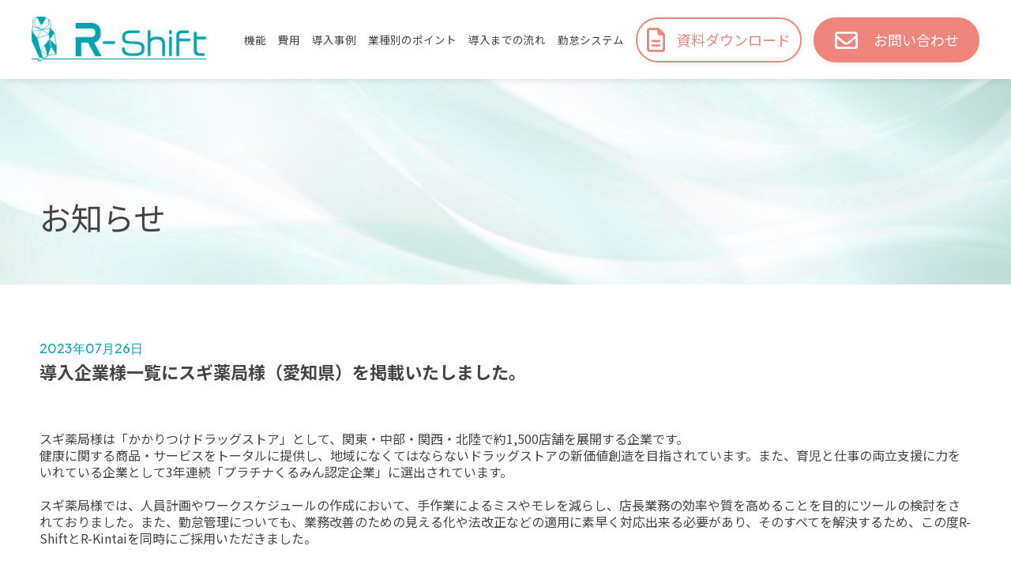

--- FILE ---
content_type: text/html; charset=UTF-8
request_url: https://www.rshift.jp/news/20230726_001.php
body_size: 12532
content:
<!DOCTYPE html>
<html lang="ja">

<head>
	<!-- Google Tag Manager -->
    <script>(function(w,d,s,l,i){w[l]=w[l]||[];w[l].push({'gtm.start':
    new Date().getTime(),event:'gtm.js'});var f=d.getElementsByTagName(s)[0],
    j=d.createElement(s),dl=l!='dataLayer'?'&l='+l:'';j.async=true;j.src=
    'https://www.googletagmanager.com/gtm.js?id='+i+dl;f.parentNode.insertBefore(j,f);
    })(window,document,'script','dataLayer','GTM-52BHVZZZ');</script>
    <!-- End Google Tag Manager -->
	<meta charset="utf-8">
	<meta http-equiv="X-UA-Compatible" content="IE=edge">
	<meta name="format-detection" content="telephone=no">
	<meta name="viewport" content="width=device-width,initial-scale=1">
	<meta name="description" content="">
	<link rel="apple-touch-icon" href="https://www.rshift.jp/wp-content/themes/rshift/assets/images/apple_touch_icon.png">
	<meta property="og:image" content="https://www.rshift.jp/wp-content/themes/rshift/assets/images/ogp.png">
	<meta property="og:site_name" content="">
	<!-- css -->
	<link rel="stylesheet" type="text/css" href="https://cdnjs.cloudflare.com/ajax/libs/remodal/1.0.5/remodal.min.css">
	<link rel="stylesheet" type="text/css"
		href="https://cdnjs.cloudflare.com/ajax/libs/remodal/1.0.5/remodal-default-theme.min.css">
	<link rel="stylesheet" href="https://www.rshift.jp/wp-content/themes/rshift/assets/css/style.css">
		<!-- slick -->
	<link rel="stylesheet" type="text/css" href="https://cdnjs.cloudflare.com/ajax/libs/slick-carousel/1.9.0/slick.css">
	<link rel="stylesheet" type="text/css"
		href="https://cdnjs.cloudflare.com/ajax/libs/slick-carousel/1.9.0/slick-theme.css">
	<script src="https://code.jquery.com/jquery-3.7.0.min.js"></script>
	<!-- js -->
		<script src="https://www.rshift.jp/wp-content/themes/rshift/assets/js/main.js" defer="defer"></script>
			<meta name='robots' content='max-image-preview:large' />
<link rel="alternate" type="application/rss+xml" title="店舗のシフト管理・作成ならアールシフト &raquo; 導入企業様一覧にスギ薬局様（愛知県）を掲載いたしました。 のコメントのフィード" href="https://www.rshift.jp/news/20230726_001.php/feed" />

<!-- SEO SIMPLE PACK 3.2.1 -->
<title>導入企業様一覧にスギ薬局様（愛知県）を掲載いたしました。 | 店舗のシフト管理・作成ならアールシフト</title>
<meta name="description" content="スギ薬局様は「かかりつけドラッグストア」として、関東・中部・関西・北陸で約1,500店舗を展開する企業です。健康に関する商品・サービスをトータルに提供し、地域になくてはならないドラッグストアの新価値創造を目指されています。また、育児と仕事の">
<link rel="canonical" href="https://www.rshift.jp/news/20230726_001.php">
<meta property="og:locale" content="ja_JP">
<meta property="og:type" content="article">
<meta property="og:image" content="https://www-mv.rshift.jp/wp-content/uploads/2023/07/ogp.png">
<meta property="og:title" content="導入企業様一覧にスギ薬局様（愛知県）を掲載いたしました。 | 店舗のシフト管理・作成ならアールシフト">
<meta property="og:description" content="スギ薬局様は「かかりつけドラッグストア」として、関東・中部・関西・北陸で約1,500店舗を展開する企業です。健康に関する商品・サービスをトータルに提供し、地域になくてはならないドラッグストアの新価値創造を目指されています。また、育児と仕事の">
<meta property="og:url" content="https://www.rshift.jp/news/20230726_001.php">
<meta property="og:site_name" content="店舗のシフト管理・作成ならアールシフト">
<meta name="twitter:card" content="summary_large_image">
<!-- / SEO SIMPLE PACK -->

<script type="text/javascript">
/* <![CDATA[ */
window._wpemojiSettings = {"baseUrl":"https:\/\/s.w.org\/images\/core\/emoji\/15.0.3\/72x72\/","ext":".png","svgUrl":"https:\/\/s.w.org\/images\/core\/emoji\/15.0.3\/svg\/","svgExt":".svg","source":{"concatemoji":"https:\/\/www.rshift.jp\/wp-includes\/js\/wp-emoji-release.min.js?ver=a23c62224eb2cf0cb12200b94a35b145"}};
/*! This file is auto-generated */
!function(i,n){var o,s,e;function c(e){try{var t={supportTests:e,timestamp:(new Date).valueOf()};sessionStorage.setItem(o,JSON.stringify(t))}catch(e){}}function p(e,t,n){e.clearRect(0,0,e.canvas.width,e.canvas.height),e.fillText(t,0,0);var t=new Uint32Array(e.getImageData(0,0,e.canvas.width,e.canvas.height).data),r=(e.clearRect(0,0,e.canvas.width,e.canvas.height),e.fillText(n,0,0),new Uint32Array(e.getImageData(0,0,e.canvas.width,e.canvas.height).data));return t.every(function(e,t){return e===r[t]})}function u(e,t,n){switch(t){case"flag":return n(e,"\ud83c\udff3\ufe0f\u200d\u26a7\ufe0f","\ud83c\udff3\ufe0f\u200b\u26a7\ufe0f")?!1:!n(e,"\ud83c\uddfa\ud83c\uddf3","\ud83c\uddfa\u200b\ud83c\uddf3")&&!n(e,"\ud83c\udff4\udb40\udc67\udb40\udc62\udb40\udc65\udb40\udc6e\udb40\udc67\udb40\udc7f","\ud83c\udff4\u200b\udb40\udc67\u200b\udb40\udc62\u200b\udb40\udc65\u200b\udb40\udc6e\u200b\udb40\udc67\u200b\udb40\udc7f");case"emoji":return!n(e,"\ud83d\udc26\u200d\u2b1b","\ud83d\udc26\u200b\u2b1b")}return!1}function f(e,t,n){var r="undefined"!=typeof WorkerGlobalScope&&self instanceof WorkerGlobalScope?new OffscreenCanvas(300,150):i.createElement("canvas"),a=r.getContext("2d",{willReadFrequently:!0}),o=(a.textBaseline="top",a.font="600 32px Arial",{});return e.forEach(function(e){o[e]=t(a,e,n)}),o}function t(e){var t=i.createElement("script");t.src=e,t.defer=!0,i.head.appendChild(t)}"undefined"!=typeof Promise&&(o="wpEmojiSettingsSupports",s=["flag","emoji"],n.supports={everything:!0,everythingExceptFlag:!0},e=new Promise(function(e){i.addEventListener("DOMContentLoaded",e,{once:!0})}),new Promise(function(t){var n=function(){try{var e=JSON.parse(sessionStorage.getItem(o));if("object"==typeof e&&"number"==typeof e.timestamp&&(new Date).valueOf()<e.timestamp+604800&&"object"==typeof e.supportTests)return e.supportTests}catch(e){}return null}();if(!n){if("undefined"!=typeof Worker&&"undefined"!=typeof OffscreenCanvas&&"undefined"!=typeof URL&&URL.createObjectURL&&"undefined"!=typeof Blob)try{var e="postMessage("+f.toString()+"("+[JSON.stringify(s),u.toString(),p.toString()].join(",")+"));",r=new Blob([e],{type:"text/javascript"}),a=new Worker(URL.createObjectURL(r),{name:"wpTestEmojiSupports"});return void(a.onmessage=function(e){c(n=e.data),a.terminate(),t(n)})}catch(e){}c(n=f(s,u,p))}t(n)}).then(function(e){for(var t in e)n.supports[t]=e[t],n.supports.everything=n.supports.everything&&n.supports[t],"flag"!==t&&(n.supports.everythingExceptFlag=n.supports.everythingExceptFlag&&n.supports[t]);n.supports.everythingExceptFlag=n.supports.everythingExceptFlag&&!n.supports.flag,n.DOMReady=!1,n.readyCallback=function(){n.DOMReady=!0}}).then(function(){return e}).then(function(){var e;n.supports.everything||(n.readyCallback(),(e=n.source||{}).concatemoji?t(e.concatemoji):e.wpemoji&&e.twemoji&&(t(e.twemoji),t(e.wpemoji)))}))}((window,document),window._wpemojiSettings);
/* ]]> */
</script>
<link rel='stylesheet' id='snow-monkey-blocks/recent-posts/nopro-css' href='https://www.rshift.jp/wp-content/plugins/snow-monkey-blocks/dist/blocks/recent-posts/nopro.css?ver=1.1' type='text/css' media='all' />
<link rel='stylesheet' id='snow-monkey-blocks/child-pages/nopro-css' href='https://www.rshift.jp/wp-content/plugins/snow-monkey-blocks/dist/blocks/child-pages/nopro.css?ver=1.1' type='text/css' media='all' />
<link rel='stylesheet' id='snow-monkey-blocks/taxonomy-terms/nopro-css' href='https://www.rshift.jp/wp-content/plugins/snow-monkey-blocks/dist/blocks/taxonomy-terms/nopro.css?ver=1.1' type='text/css' media='all' />
<link rel='stylesheet' id='snow-monkey-blocks/taxonomy-posts/nopro-css' href='https://www.rshift.jp/wp-content/plugins/snow-monkey-blocks/dist/blocks/taxonomy-posts/nopro.css?ver=1.1' type='text/css' media='all' />
<link rel='stylesheet' id='snow-monkey-blocks/pickup-slider/nopro-css' href='https://www.rshift.jp/wp-content/plugins/snow-monkey-blocks/dist/blocks/pickup-slider/nopro.css?ver=1.1' type='text/css' media='all' />
<link rel='stylesheet' id='snow-monkey-blocks/contents-outline/nopro-css' href='https://www.rshift.jp/wp-content/plugins/snow-monkey-blocks/dist/blocks/contents-outline/nopro.css?ver=1.1' type='text/css' media='all' />
<link rel='stylesheet' id='snow-monkey-blocks/like-me-box/nopro-css' href='https://www.rshift.jp/wp-content/plugins/snow-monkey-blocks/dist/blocks/like-me-box/nopro.css?ver=1.1' type='text/css' media='all' />
<link rel='stylesheet' id='snow-monkey-blocks/rss/nopro-css' href='https://www.rshift.jp/wp-content/plugins/snow-monkey-blocks/dist/blocks/rss/nopro.css?ver=1.1' type='text/css' media='all' />
<style id='wp-emoji-styles-inline-css' type='text/css'>

	img.wp-smiley, img.emoji {
		display: inline !important;
		border: none !important;
		box-shadow: none !important;
		height: 1em !important;
		width: 1em !important;
		margin: 0 0.07em !important;
		vertical-align: -0.1em !important;
		background: none !important;
		padding: 0 !important;
	}
</style>
<link rel='stylesheet' id='wp-block-library-css' href='https://www.rshift.jp/wp-includes/css/dist/block-library/style.min.css?ver=1.1' type='text/css' media='all' />
<link rel='stylesheet' id='wp-blogcard-css' href='https://www.rshift.jp/wp-content/plugins/blogcard-for-wp/dist/style.css?ver=1.1' type='text/css' media='all' />
<style id='snow-monkey-blocks-accordion-style-inline-css' type='text/css'>
.smb-accordion{--smb-accordion--gap:var(--_margin-1);--smb-accordion--title-background-color:var(--_lighter-color-gray)}.smb-accordion>*+*{margin-top:var(--smb-accordion--gap)}.smb-accordion__item{position:relative}.smb-accordion__item__title{align-items:center;background-color:var(--smb-accordion--title-background-color);display:flex;padding:calc(var(--_padding-1)*.5) var(--_padding-1)}.smb-accordion__item__title__label{flex:1 1 auto}.smb-accordion__item__title__icon{--_transition-duration:var(--_global--transition-duration);--_transition-function-timing:var(--_global--transition-function-timing);--_transition-delay:var(--_global--transition-delay);flex:0 0 auto;margin-left:var(--_margin-1);transition:transform var(--_transition-duration) var(--_transition-function-timing) var(--_transition-delay)}.smb-accordion__item__control{-webkit-appearance:none!important;appearance:none!important;bottom:0!important;cursor:pointer!important;display:block!important;height:100%!important;left:0!important;opacity:0!important;outline:none!important;position:absolute!important;right:0!important;top:0!important;width:100%!important;z-index:1!important}.smb-accordion__item__control:focus-visible{opacity:1!important;outline:1px solid!important}.smb-accordion__item__body{display:none;padding:var(--_padding1);position:relative;z-index:2}.smb-accordion .smb-accordion__item__control:checked+.smb-accordion__item__body,.smb-accordion .smb-accordion__item__control:checked+.smb-accordion__item__title+.smb-accordion__item__body{display:block}.smb-accordion .smb-accordion__item__control:checked+.smb-accordion__item__title>.smb-accordion__item__title__icon{transform:rotate(180deg)}:where(.smb-accordion__item__body.is-layout-constrained>*){--wp--style--global--content-size:100%;--wp--style--global--wide-size:100%}
</style>
<style id='snow-monkey-blocks-container-style-inline-css' type='text/css'>
.smb-container__body{margin-left:auto;margin-right:auto;max-width:100%}.smb-container--no-gutters{padding-left:0!important;padding-right:0!important}:where(.smb-container__body.is-layout-constrained>*){--wp--style--global--content-size:100%;--wp--style--global--wide-size:100%}
</style>
<style id='snow-monkey-blocks-read-more-box-style-inline-css' type='text/css'>
.smb-read-more-box{--smb-read-more-box--content-height:100px;--smb-read-more-box--mask-color:var(--_global--background-color,#fff)}.smb-read-more-box__content{--_transition-duration:var(--_global--transition-duration);--_transition-function-timing:var(--_global--transition-function-timing);--_transition-delay:var(--_global--transition-delay);overflow:hidden;position:relative;transition:height var(--_transition-duration) var(--_transition-function-timing) var(--_transition-delay)}.smb-read-more-box__content[aria-hidden=true]{height:var(--smb-read-more-box--content-height)}.smb-read-more-box__action{display:flex;flex-wrap:wrap;margin-top:var(--_padding-1)}.smb-read-more-box__action.is-content-justification-left{justify-content:start}.smb-read-more-box__action.is-content-justification-center{justify-content:center}.smb-read-more-box__action.is-content-justification-right{justify-content:end}.smb-read-more-box__btn-wrapper.smb-btn-wrapper--full{flex-grow:1}.smb-read-more-box__button{cursor:pointer}.smb-read-more-box--has-mask .smb-read-more-box__content[aria-hidden=true]:after{background:linear-gradient(to bottom,#0000 0,var(--smb-read-more-box--mask-color) 100%);bottom:0;content:"";display:block;height:50px;left:0;position:absolute;right:0}.smb-read-more-box.is-style-ghost .smb-read-more-box__button{--smb-btn--color:var(--smb-btn--style--ghost--color);background-color:initial;border:1px solid var(--smb-btn--style--ghost--border-color)}.smb-read-more-box.is-style-text .smb-read-more-box__button{--smb-btn--background-color:#0000;--smb-btn--color:var(--smb-btn--style--text--color);--smb-btn--padding:0px;border:none}:where(.smb-read-more-box__content.is-layout-constrained>*){--wp--style--global--content-size:100%;--wp--style--global--wide-size:100%}
</style>
<style id='snow-monkey-blocks-btn-style-inline-css' type='text/css'>
.smb-btn{--smb-btn--background-color:var(--wp--preset--color--black);--smb-btn--background-image:initial;--smb-btn--border:none;--smb-btn--border-radius:var(--_global--border-radius);--smb-btn--color:var(--wp--preset--color--white);--smb-btn--padding:var(--_padding-1);--smb-btn--padding-vertical:calc(var(--smb-btn--padding)*0.5);--smb-btn--padding-horizontal:var(--smb-btn--padding);--smb-btn--style--ghost--border-color:var(--smb-btn--background-color,currentColor);--smb-btn--style--ghost--color:currentColor;--smb-btn--style--text--color:currentColor;--_transition-duration:var(--_global--transition-duration);--_transition-function-timing:var(--_global--transition-function-timing);--_transition-delay:var(--_global--transition-delay);background-color:var(--smb-btn--background-color);background-image:var(--smb-btn--background-image);border:var(--smb-btn--border);border-radius:var(--smb-btn--border-radius);color:var(--smb-btn--color);display:inline-flex;justify-content:center;margin:0;max-width:100%;padding:var(--smb-btn--padding-vertical) var(--smb-btn--padding-horizontal);text-decoration:none;transition:all var(--_transition-duration) var(--_transition-function-timing) var(--_transition-delay);white-space:nowrap}.smb-btn__label{color:currentColor;white-space:inherit!important}.smb-btn--little-wider{--smb-btn--padding-horizontal:var(--_padding2)}.smb-btn--wider{--smb-btn--padding-horizontal:var(--_padding3)}.smb-btn--full,.smb-btn--more-wider{width:100%}.smb-btn--wrap{white-space:normal}.smb-btn-wrapper.is-style-ghost .smb-btn{--smb-btn--color:var(--smb-btn--style--ghost--color);background-color:initial;border:1px solid var(--smb-btn--style--ghost--border-color)}.smb-btn-wrapper.is-style-ghost .smb-btn[style*="background-color:"]{background-color:initial!important}.smb-btn-wrapper.is-style-text .smb-btn{--smb-btn--background-color:#0000;--smb-btn--color:var(--smb-btn--style--text--color);border:none}.aligncenter .smb-btn-wrapper,.smb-btn-wrapper.aligncenter{text-align:center}@media (min-width:640px){.smb-btn--more-wider{--smb-btn--padding-horizontal:var(--_padding4);display:inline-block;width:auto}}@media (hover:hover) and (pointer:fine){.smb-btn:active,.smb-btn:focus,.smb-btn:hover{filter:brightness(90%)}}
</style>
<link rel='stylesheet' id='snow-monkey-blocks-items-style-css' href='https://www.rshift.jp/wp-content/plugins/snow-monkey-blocks/dist/blocks/items/style.css?ver=1.1' type='text/css' media='all' />
<link rel='stylesheet' id='snow-monkey-blocks-balloon-style-css' href='https://www.rshift.jp/wp-content/plugins/snow-monkey-blocks/dist/blocks/balloon/style.css?ver=1.1' type='text/css' media='all' />
<style id='snow-monkey-blocks-box-style-inline-css' type='text/css'>
.smb-box{--smb-box--background-color:#0000;--smb-box--background-image:initial;--smb-box--background-opacity:1;--smb-box--border-color:var(--_lighter-color-gray);--smb-box--border-style:solid;--smb-box--border-width:0px;--smb-box--border-radius:var(--_global--border-radius);--smb-box--box-shadow:initial;--smb-box--color:inherit;--smb-box--padding:var(--_padding1);border-radius:var(--smb-box--border-radius);border-width:0;box-shadow:var(--smb-box--box-shadow);color:var(--smb-box--color);overflow:visible;padding:var(--smb-box--padding);position:relative}.smb-box--p-s{--smb-box--padding:var(--_padding-1)}.smb-box--p-l{--smb-box--padding:var(--_padding2)}.smb-box__background{background-color:var(--smb-box--background-color);background-image:var(--smb-box--background-image);border:var(--smb-box--border-width) var(--smb-box--border-style) var(--smb-box--border-color);border-radius:var(--smb-box--border-radius);bottom:0;display:block;left:0;opacity:var(--smb-box--background-opacity);position:absolute;right:0;top:0}.smb-box__body{position:relative}:where(.smb-box__body.is-layout-constrained>*){--wp--style--global--content-size:100%;--wp--style--global--wide-size:100%}
</style>
<style id='snow-monkey-blocks-buttons-style-inline-css' type='text/css'>
.smb-buttons{--smb-buttons--gap:var(--_margin1);display:flex;flex-wrap:wrap;gap:var(--smb-buttons--gap)}.smb-buttons.has-text-align-left,.smb-buttons.is-content-justification-left{justify-content:flex-start}.smb-buttons.has-text-align-center,.smb-buttons.is-content-justification-center{justify-content:center}.smb-buttons.has-text-align-right,.smb-buttons.is-content-justification-right{justify-content:flex-end}.smb-buttons.is-content-justification-space-between{justify-content:space-between}.smb-buttons>.smb-btn-wrapper{flex:0 1 auto;margin:0}.smb-buttons>.smb-btn-wrapper--full{flex:1 1 auto}@media not all and (min-width:640px){.smb-buttons>.smb-btn-wrapper--more-wider{flex:1 1 auto}}
</style>
<style id='snow-monkey-blocks-grid-style-inline-css' type='text/css'>
.smb-grid{--smb-grid--gap:0px;--smb-grid--column-auto-repeat:auto-fit;--smb-grid--columns:1;--smb-grid--column-min-width:250px;--smb-grid--grid-template-columns:none;--smb-grid--rows:1;--smb-grid--grid-template-rows:none;display:grid;gap:var(--smb-grid--gap)}.smb-grid>*{--smb--justify-self:stretch;--smb--align-self:stretch;--smb--grid-column:auto;--smb--grid-row:auto;align-self:var(--smb--align-self);grid-column:var(--smb--grid-column);grid-row:var(--smb--grid-row);justify-self:var(--smb--justify-self);margin-bottom:0;margin-top:0;min-width:0}.smb-grid--columns\:columns{grid-template-columns:repeat(var(--smb-grid--columns),1fr)}.smb-grid--columns\:min{grid-template-columns:repeat(var(--smb-grid--column-auto-repeat),minmax(min(var(--smb-grid--column-min-width),100%),1fr))}.smb-grid--columns\:free{grid-template-columns:var(--smb-grid--grid-template-columns)}.smb-grid--rows\:rows{grid-template-rows:repeat(var(--smb-grid--rows),1fr)}.smb-grid--rows\:free{grid-template-rows:var(--smb-grid--grid-template-rows)}
</style>
<style id='snow-monkey-blocks-alert-style-inline-css' type='text/css'>
.smb-alert{--smb-alert--border-radius:var(--_global--border-radius);--smb-alert--background-color:#fff9e6;--smb-alert--border-color:#fff3cd;--smb-alert--color:#5a4d26;--smb-alert--padding:var(--_padding1);--smb-alert--icon-color:#ffc81a;--smb-alert--warning-background-color:#ffede6;--smb-alert--warning-border-color:#ffdacd;--smb-alert--warning-color:#361f17;--smb-alert--warning-icon-color:#ff561a;--smb-alert--success-background-color:#f4ffe6;--smb-alert--success-border-color:#dfffb3;--smb-alert--success-color:#28321b;--smb-alert--success-icon-color:#84e600;--smb-alert--remark-background-color:var(--_lightest-color-gray);--smb-alert--remark-border-color:var(--_lighter-color-gray);--smb-alert--remark-color:var(--_color-text);--smb-alert--remark-icon-color:var(--_color-gray);background-color:var(--smb-alert--background-color);border:1px solid var(--smb-alert--border-color);border-radius:var(--smb-alert--border-radius);color:var(--smb-alert--color);display:block;padding:var(--smb-alert--padding)}.smb-alert .svg-inline--fa{color:var(--smb-alert--icon-color)}.smb-alert--warning{--smb-alert--background-color:var(--smb-alert--warning-background-color);--smb-alert--border-color:var(--smb-alert--warning-border-color);--smb-alert--color:var(--smb-alert--warning-color);--smb-alert--icon-color:var(--smb-alert--warning-icon-color)}.smb-alert--success{--smb-alert--background-color:var(--smb-alert--success-background-color);--smb-alert--border-color:var(--smb-alert--success-border-color);--smb-alert--color:var(--smb-alert--success-color);--smb-alert--icon-color:var(--smb-alert--success-icon-color)}.smb-alert--remark{--smb-alert--background-color:var(--smb-alert--remark-background-color);--smb-alert--border-color:var(--smb-alert--remark-border-color);--smb-alert--color:var(--smb-alert--remark-color);--smb-alert--icon-color:var(--smb-alert--remark-icon-color)}.smb-alert__title{align-items:center;display:flex;margin-bottom:var(--_margin-1);position:relative}.smb-alert__title .svg-inline--fa{--_font-size-level:3;flex:0 0 auto;font-size:var(--_fluid-font-size);height:1em;line-height:var(--_line-height);margin-right:var(--_margin-2);position:relative;top:-1px}:where(.smb-alert__body.is-layout-constrained>*){--wp--style--global--content-size:100%;--wp--style--global--wide-size:100%}
</style>
<style id='snow-monkey-blocks-directory-structure-style-inline-css' type='text/css'>
.smb-directory-structure{--smb-directory-structure--background-color:var(--_lightest-color-gray);--smb-directory-structure--padding:var(--_padding1);--smb-directory-structure--gap:var(--_margin-2);--smb-directory-structure--icon-color:currentColor;background-color:var(--smb-directory-structure--background-color);overflow-x:auto;overflow-y:hidden;padding:var(--smb-directory-structure--padding)}.smb-directory-structure>*+*{margin-top:var(--smb-directory-structure--gap)}.smb-directory-structure__item{--smb-directory-structure--icon-color:currentColor}.smb-directory-structure__item p{align-items:flex-start;display:flex;flex-wrap:nowrap}.smb-directory-structure .fa-fw{color:var(--smb-directory-structure--icon-color);width:auto}.smb-directory-structure__item__name{margin-left:.5em;white-space:nowrap}.smb-directory-structure__item__list{margin-left:1.5em}.smb-directory-structure__item__list>*{margin-top:var(--smb-directory-structure--gap)}
</style>
<style id='snow-monkey-blocks-countdown-style-inline-css' type='text/css'>
.smb-countdown{--smb-countdown--gap:var(--_margin-2);--smb-countdown--numeric-color:currentColor;--smb-countdown--clock-color:currentColor}.smb-countdown__list{align-items:center;align-self:center;display:flex;flex-direction:row;flex-wrap:wrap;list-style-type:none;margin-left:0;padding-left:0}.smb-countdown__list-item{margin:0 var(--smb-countdown--gap);text-align:center}.smb-countdown__list-item:first-child{margin-left:0}.smb-countdown__list-item:last-child{margin-right:0}.smb-countdown__list-item__numeric{--_font-size-level:3;color:var(--smb-countdown--numeric-color);display:block;font-size:var(--_fluid-font-size);font-weight:700;line-height:var(--_line-height)}.smb-countdown__list-item__clock{--_font-size-level:-1;color:var(--smb-countdown--clock-color);display:block;font-size:var(--_font-size);line-height:var(--_line-height)}.smb-countdown .align-center{justify-content:center}.smb-countdown .align-left{justify-content:flex-start}.smb-countdown .align-right{justify-content:flex-end}.is-style-inline .smb-countdown__list-item__clock,.is-style-inline .smb-countdown__list-item__numeric{display:inline}
</style>
<link rel='stylesheet' id='snow-monkey-blocks-section-style-css' href='https://www.rshift.jp/wp-content/plugins/snow-monkey-blocks/dist/blocks/section/style.css?ver=1.1' type='text/css' media='all' />
<link rel='stylesheet' id='snow-monkey-blocks-btn-box-style-css' href='https://www.rshift.jp/wp-content/plugins/snow-monkey-blocks/dist/blocks/btn-box/style.css?ver=1.1' type='text/css' media='all' />
<style id='snow-monkey-blocks-categories-list-style-inline-css' type='text/css'>
.smb-categories-list{--smb-categories-list--count-background-color:var(--_lighter-color-gray);--smb-categories-list--count-color:inherit;--smb-categories-list--gap:var(--_margin-2)}.smb-categories-list__list{display:grid;gap:var(--smb-categories-list--gap);list-style:none;margin-left:0;padding-left:0}.smb-categories-list__list.masonry-active{display:block}.smb-categories-list__list.masonry-active .smb-categories-list__item:not(:first-child){margin-top:var(--smb-categories-list--gap)}.smb-categories-list__item{border:1px solid var(--smb-categories-list--count-background-color);box-sizing:border-box;display:flex;flex-direction:row;right:0}.smb-categories-list__item__count{align-items:center;background-color:var(--smb-categories-list--count-background-color);color:var(--smb-categories-list--count-color);display:flex;flex-direction:column;justify-content:center;padding:var(--_padding1);position:relative;text-align:center}.smb-categories-list__item__count>span{white-space:nowrap}.smb-categories-list__item__count:after{border-bottom:8px solid #0000;border-left:8px solid #0000;border-left-color:var(--smb-categories-list--count-background-color);border-right:0 solid #0000;border-top:8px solid #0000;content:"";height:0;left:100%;position:absolute;width:0}.smb-categories-list__item__count span{--_font-size-level:-1;font-size:var(--_font-size);line-height:var(--_line-height)}.smb-categories-list__item__category-name{font-weight:700;margin-bottom:var(--_margin-2)}.smb-categories-list__item__category-description,.smb-categories-list__item__recent-label{--_font-size-level:-1;font-size:var(--_font-size);line-height:var(--_line-height);margin-bottom:var(--_margin-2)}.smb-categories-list__item__recent-label{align-items:center;display:flex;flex-direction:row;font-weight:700;justify-content:center;margin-top:var(--_margin-1)}.smb-categories-list__item__recent-label:after,.smb-categories-list__item__recent-label:before{background-color:currentColor;content:"";display:block;flex:1 0 0%;height:1px;min-width:20px}.smb-categories-list__item__recent-label:before{margin-right:.5em}.smb-categories-list__item__recent-label:after{margin-left:.5em}.smb-categories-list__item__list{--_font-size-level:-1;font-size:var(--_font-size);line-height:var(--_line-height);list-style:none;margin-left:0;padding-left:0;word-break:break-word}.smb-categories-list__item__list>*+*{margin-top:var(--_margin-2)}.smb-categories-list__item__detail{flex-grow:1;padding:var(--_padding1) var(--_padding1) var(--_padding1) var(--_padding2)}.smb-categories-list__item__detail a{color:inherit;text-decoration:none}@media (min-width:640px){.smb-categories-list__list{grid-template-columns:repeat(2,1fr)}.smb-categories-list__list.masonry-active .smb-categories-list__item{width:calc((100% - var(--smb-categories-list--gap))/2)}.smb-categories-list__list.masonry-active .smb-categories-list__item:nth-child(2){margin-top:0}.smb-categories-list__list.masonry-active .smb-categories-list__item:nth-child(2n){transform:translateX(var(--smb-categories-list--gap))}.smb-categories-list__list.masonry-active .smb-categories-list__item:nth-child(2n - 1) .smb-categories-list__item__count{order:1}.smb-categories-list__list.masonry-active .smb-categories-list__item:nth-child(2n - 1) .smb-categories-list__item__count:after{border-bottom:8px solid #0000;border-left:0 solid #0000;border-right:8px solid #0000;border-right-color:var(--smb-categories-list--count-background-color);border-top:8px solid #0000;height:0;left:auto;right:100%;width:0}.smb-categories-list__item:nth-child(2n - 1) .smb-categories-list__item__detail{padding:var(--_padding1) var(--_padding2) var(--_padding1) var(--_padding1)}}@media (hover:hover) and (pointer:fine){.smb-categories-list__item__detail a:active,.smb-categories-list__item__detail a:focus,.smb-categories-list__item__detail a:hover{text-decoration:underline}}
</style>
<link rel='stylesheet' id='simple-blog-card-css' href='https://www.rshift.jp/wp-content/plugins/simple-blog-card/template/simpleblogcard.css?ver=1.1' type='text/css' media='all' />
<link rel='stylesheet' id='spider-css' href='https://www.rshift.jp/wp-content/plugins/snow-monkey-blocks/dist/packages/spider/dist/css/spider.css?ver=1.1' type='text/css' media='all' />
<link rel='stylesheet' id='snow-monkey-blocks-css' href='https://www.rshift.jp/wp-content/plugins/snow-monkey-blocks/dist/css/blocks.css?ver=1.1' type='text/css' media='all' />
<link rel='stylesheet' id='snow-monkey-blocks-fallback-css' href='https://www.rshift.jp/wp-content/plugins/snow-monkey-blocks/dist/css/fallback.css?ver=1.1' type='text/css' media='all' />
<style id='classic-theme-styles-inline-css' type='text/css'>
/*! This file is auto-generated */
.wp-block-button__link{color:#fff;background-color:#32373c;border-radius:9999px;box-shadow:none;text-decoration:none;padding:calc(.667em + 2px) calc(1.333em + 2px);font-size:1.125em}.wp-block-file__button{background:#32373c;color:#fff;text-decoration:none}
</style>
<style id='global-styles-inline-css' type='text/css'>
:root{--wp--preset--aspect-ratio--square: 1;--wp--preset--aspect-ratio--4-3: 4/3;--wp--preset--aspect-ratio--3-4: 3/4;--wp--preset--aspect-ratio--3-2: 3/2;--wp--preset--aspect-ratio--2-3: 2/3;--wp--preset--aspect-ratio--16-9: 16/9;--wp--preset--aspect-ratio--9-16: 9/16;--wp--preset--color--black: #000000;--wp--preset--color--cyan-bluish-gray: #abb8c3;--wp--preset--color--white: #ffffff;--wp--preset--color--pale-pink: #f78da7;--wp--preset--color--vivid-red: #cf2e2e;--wp--preset--color--luminous-vivid-orange: #ff6900;--wp--preset--color--luminous-vivid-amber: #fcb900;--wp--preset--color--light-green-cyan: #7bdcb5;--wp--preset--color--vivid-green-cyan: #00d084;--wp--preset--color--pale-cyan-blue: #8ed1fc;--wp--preset--color--vivid-cyan-blue: #0693e3;--wp--preset--color--vivid-purple: #9b51e0;--wp--preset--gradient--vivid-cyan-blue-to-vivid-purple: linear-gradient(135deg,rgba(6,147,227,1) 0%,rgb(155,81,224) 100%);--wp--preset--gradient--light-green-cyan-to-vivid-green-cyan: linear-gradient(135deg,rgb(122,220,180) 0%,rgb(0,208,130) 100%);--wp--preset--gradient--luminous-vivid-amber-to-luminous-vivid-orange: linear-gradient(135deg,rgba(252,185,0,1) 0%,rgba(255,105,0,1) 100%);--wp--preset--gradient--luminous-vivid-orange-to-vivid-red: linear-gradient(135deg,rgba(255,105,0,1) 0%,rgb(207,46,46) 100%);--wp--preset--gradient--very-light-gray-to-cyan-bluish-gray: linear-gradient(135deg,rgb(238,238,238) 0%,rgb(169,184,195) 100%);--wp--preset--gradient--cool-to-warm-spectrum: linear-gradient(135deg,rgb(74,234,220) 0%,rgb(151,120,209) 20%,rgb(207,42,186) 40%,rgb(238,44,130) 60%,rgb(251,105,98) 80%,rgb(254,248,76) 100%);--wp--preset--gradient--blush-light-purple: linear-gradient(135deg,rgb(255,206,236) 0%,rgb(152,150,240) 100%);--wp--preset--gradient--blush-bordeaux: linear-gradient(135deg,rgb(254,205,165) 0%,rgb(254,45,45) 50%,rgb(107,0,62) 100%);--wp--preset--gradient--luminous-dusk: linear-gradient(135deg,rgb(255,203,112) 0%,rgb(199,81,192) 50%,rgb(65,88,208) 100%);--wp--preset--gradient--pale-ocean: linear-gradient(135deg,rgb(255,245,203) 0%,rgb(182,227,212) 50%,rgb(51,167,181) 100%);--wp--preset--gradient--electric-grass: linear-gradient(135deg,rgb(202,248,128) 0%,rgb(113,206,126) 100%);--wp--preset--gradient--midnight: linear-gradient(135deg,rgb(2,3,129) 0%,rgb(40,116,252) 100%);--wp--preset--font-size--small: 13px;--wp--preset--font-size--medium: 20px;--wp--preset--font-size--large: 36px;--wp--preset--font-size--x-large: 42px;--wp--preset--spacing--20: 0.44rem;--wp--preset--spacing--30: 0.67rem;--wp--preset--spacing--40: 1rem;--wp--preset--spacing--50: 1.5rem;--wp--preset--spacing--60: 2.25rem;--wp--preset--spacing--70: 3.38rem;--wp--preset--spacing--80: 5.06rem;--wp--preset--shadow--natural: 6px 6px 9px rgba(0, 0, 0, 0.2);--wp--preset--shadow--deep: 12px 12px 50px rgba(0, 0, 0, 0.4);--wp--preset--shadow--sharp: 6px 6px 0px rgba(0, 0, 0, 0.2);--wp--preset--shadow--outlined: 6px 6px 0px -3px rgba(255, 255, 255, 1), 6px 6px rgba(0, 0, 0, 1);--wp--preset--shadow--crisp: 6px 6px 0px rgba(0, 0, 0, 1);}:where(.is-layout-flex){gap: 0.5em;}:where(.is-layout-grid){gap: 0.5em;}body .is-layout-flex{display: flex;}.is-layout-flex{flex-wrap: wrap;align-items: center;}.is-layout-flex > :is(*, div){margin: 0;}body .is-layout-grid{display: grid;}.is-layout-grid > :is(*, div){margin: 0;}:where(.wp-block-columns.is-layout-flex){gap: 2em;}:where(.wp-block-columns.is-layout-grid){gap: 2em;}:where(.wp-block-post-template.is-layout-flex){gap: 1.25em;}:where(.wp-block-post-template.is-layout-grid){gap: 1.25em;}.has-black-color{color: var(--wp--preset--color--black) !important;}.has-cyan-bluish-gray-color{color: var(--wp--preset--color--cyan-bluish-gray) !important;}.has-white-color{color: var(--wp--preset--color--white) !important;}.has-pale-pink-color{color: var(--wp--preset--color--pale-pink) !important;}.has-vivid-red-color{color: var(--wp--preset--color--vivid-red) !important;}.has-luminous-vivid-orange-color{color: var(--wp--preset--color--luminous-vivid-orange) !important;}.has-luminous-vivid-amber-color{color: var(--wp--preset--color--luminous-vivid-amber) !important;}.has-light-green-cyan-color{color: var(--wp--preset--color--light-green-cyan) !important;}.has-vivid-green-cyan-color{color: var(--wp--preset--color--vivid-green-cyan) !important;}.has-pale-cyan-blue-color{color: var(--wp--preset--color--pale-cyan-blue) !important;}.has-vivid-cyan-blue-color{color: var(--wp--preset--color--vivid-cyan-blue) !important;}.has-vivid-purple-color{color: var(--wp--preset--color--vivid-purple) !important;}.has-black-background-color{background-color: var(--wp--preset--color--black) !important;}.has-cyan-bluish-gray-background-color{background-color: var(--wp--preset--color--cyan-bluish-gray) !important;}.has-white-background-color{background-color: var(--wp--preset--color--white) !important;}.has-pale-pink-background-color{background-color: var(--wp--preset--color--pale-pink) !important;}.has-vivid-red-background-color{background-color: var(--wp--preset--color--vivid-red) !important;}.has-luminous-vivid-orange-background-color{background-color: var(--wp--preset--color--luminous-vivid-orange) !important;}.has-luminous-vivid-amber-background-color{background-color: var(--wp--preset--color--luminous-vivid-amber) !important;}.has-light-green-cyan-background-color{background-color: var(--wp--preset--color--light-green-cyan) !important;}.has-vivid-green-cyan-background-color{background-color: var(--wp--preset--color--vivid-green-cyan) !important;}.has-pale-cyan-blue-background-color{background-color: var(--wp--preset--color--pale-cyan-blue) !important;}.has-vivid-cyan-blue-background-color{background-color: var(--wp--preset--color--vivid-cyan-blue) !important;}.has-vivid-purple-background-color{background-color: var(--wp--preset--color--vivid-purple) !important;}.has-black-border-color{border-color: var(--wp--preset--color--black) !important;}.has-cyan-bluish-gray-border-color{border-color: var(--wp--preset--color--cyan-bluish-gray) !important;}.has-white-border-color{border-color: var(--wp--preset--color--white) !important;}.has-pale-pink-border-color{border-color: var(--wp--preset--color--pale-pink) !important;}.has-vivid-red-border-color{border-color: var(--wp--preset--color--vivid-red) !important;}.has-luminous-vivid-orange-border-color{border-color: var(--wp--preset--color--luminous-vivid-orange) !important;}.has-luminous-vivid-amber-border-color{border-color: var(--wp--preset--color--luminous-vivid-amber) !important;}.has-light-green-cyan-border-color{border-color: var(--wp--preset--color--light-green-cyan) !important;}.has-vivid-green-cyan-border-color{border-color: var(--wp--preset--color--vivid-green-cyan) !important;}.has-pale-cyan-blue-border-color{border-color: var(--wp--preset--color--pale-cyan-blue) !important;}.has-vivid-cyan-blue-border-color{border-color: var(--wp--preset--color--vivid-cyan-blue) !important;}.has-vivid-purple-border-color{border-color: var(--wp--preset--color--vivid-purple) !important;}.has-vivid-cyan-blue-to-vivid-purple-gradient-background{background: var(--wp--preset--gradient--vivid-cyan-blue-to-vivid-purple) !important;}.has-light-green-cyan-to-vivid-green-cyan-gradient-background{background: var(--wp--preset--gradient--light-green-cyan-to-vivid-green-cyan) !important;}.has-luminous-vivid-amber-to-luminous-vivid-orange-gradient-background{background: var(--wp--preset--gradient--luminous-vivid-amber-to-luminous-vivid-orange) !important;}.has-luminous-vivid-orange-to-vivid-red-gradient-background{background: var(--wp--preset--gradient--luminous-vivid-orange-to-vivid-red) !important;}.has-very-light-gray-to-cyan-bluish-gray-gradient-background{background: var(--wp--preset--gradient--very-light-gray-to-cyan-bluish-gray) !important;}.has-cool-to-warm-spectrum-gradient-background{background: var(--wp--preset--gradient--cool-to-warm-spectrum) !important;}.has-blush-light-purple-gradient-background{background: var(--wp--preset--gradient--blush-light-purple) !important;}.has-blush-bordeaux-gradient-background{background: var(--wp--preset--gradient--blush-bordeaux) !important;}.has-luminous-dusk-gradient-background{background: var(--wp--preset--gradient--luminous-dusk) !important;}.has-pale-ocean-gradient-background{background: var(--wp--preset--gradient--pale-ocean) !important;}.has-electric-grass-gradient-background{background: var(--wp--preset--gradient--electric-grass) !important;}.has-midnight-gradient-background{background: var(--wp--preset--gradient--midnight) !important;}.has-small-font-size{font-size: var(--wp--preset--font-size--small) !important;}.has-medium-font-size{font-size: var(--wp--preset--font-size--medium) !important;}.has-large-font-size{font-size: var(--wp--preset--font-size--large) !important;}.has-x-large-font-size{font-size: var(--wp--preset--font-size--x-large) !important;}
:where(.wp-block-post-template.is-layout-flex){gap: 1.25em;}:where(.wp-block-post-template.is-layout-grid){gap: 1.25em;}
:where(.wp-block-columns.is-layout-flex){gap: 2em;}:where(.wp-block-columns.is-layout-grid){gap: 2em;}
:root :where(.wp-block-pullquote){font-size: 1.5em;line-height: 1.6;}
</style>
<link rel='stylesheet' id='contact-form-7-css' href='https://www.rshift.jp/wp-content/plugins/contact-form-7/includes/css/styles.css?ver=1.1' type='text/css' media='all' />
<link rel='stylesheet' id='jquery-ui-dialog-min-css-css' href='https://www.rshift.jp/wp-includes/css/jquery-ui-dialog.min.css?ver=1.1' type='text/css' media='all' />
<link rel='stylesheet' id='contact-form-7-confirm-plus-css' href='https://www.rshift.jp/wp-content/plugins/confirm-plus-contact-form-7/assets/css/styles.css?ver=1.1' type='text/css' media='all' />
<link rel='stylesheet' id='flexible-table-block-css' href='https://www.rshift.jp/wp-content/plugins/flexible-table-block/build/style-index.css?ver=1.1' type='text/css' media='all' />
<style id='flexible-table-block-inline-css' type='text/css'>
.wp-block-flexible-table-block-table.wp-block-flexible-table-block-table>table{width:100%;max-width:100%;border-collapse:collapse;}.wp-block-flexible-table-block-table.wp-block-flexible-table-block-table.is-style-stripes tbody tr:nth-child(odd) th{background-color:#f0f0f1;}.wp-block-flexible-table-block-table.wp-block-flexible-table-block-table.is-style-stripes tbody tr:nth-child(odd) td{background-color:#f0f0f1;}.wp-block-flexible-table-block-table.wp-block-flexible-table-block-table.is-style-stripes tbody tr:nth-child(even) th{background-color:#ffffff;}.wp-block-flexible-table-block-table.wp-block-flexible-table-block-table.is-style-stripes tbody tr:nth-child(even) td{background-color:#ffffff;}.wp-block-flexible-table-block-table.wp-block-flexible-table-block-table>table tr th,.wp-block-flexible-table-block-table.wp-block-flexible-table-block-table>table tr td{padding:0.5em;border-width:1px;border-style:solid;border-color:#ffffff;text-align:left;vertical-align:middle;}.wp-block-flexible-table-block-table.wp-block-flexible-table-block-table>table tr th{background-color:#f0f0f1;}.wp-block-flexible-table-block-table.wp-block-flexible-table-block-table>table tr td{background-color:#ffffff;}@media screen and (min-width:769px){.wp-block-flexible-table-block-table.is-scroll-on-pc{overflow-x:scroll;}.wp-block-flexible-table-block-table.is-scroll-on-pc table{max-width:none;align-self:self-start;}}@media screen and (max-width:768px){.wp-block-flexible-table-block-table.is-scroll-on-mobile{overflow-x:scroll;}.wp-block-flexible-table-block-table.is-scroll-on-mobile table{max-width:none;align-self:self-start;}.wp-block-flexible-table-block-table table.is-stacked-on-mobile th,.wp-block-flexible-table-block-table table.is-stacked-on-mobile td{width:100%!important;display:block;}}
</style>
<link rel='stylesheet' id='spam-protect-for-contact-form7-css' href='https://www.rshift.jp/wp-content/plugins/wp-contact-form-7-spam-blocker/frontend/css/spam-protect-for-contact-form7.css?ver=1.1' type='text/css' media='all' />
<link rel='stylesheet' id='wpcf7-redirect-script-frontend-css' href='https://www.rshift.jp/wp-content/plugins/wpcf7-redirect/build/css/wpcf7-redirect-frontend.min.css?ver=1.1' type='text/css' media='all' />
<link rel='stylesheet' id='popup-maker-site-css' href='//www.rshift.jp/wp-content/uploads/pum/pum-site-styles.css?generated=1725412474&#038;ver=1.1' type='text/css' media='all' />
<link rel='stylesheet' id='cf7cf-style-css' href='https://www.rshift.jp/wp-content/plugins/cf7-conditional-fields/style.css?ver=1.1' type='text/css' media='all' />
<script type="text/javascript" src="https://www.rshift.jp/wp-content/plugins/snow-monkey-blocks/dist/packages/fontawesome-free/all.min.js?ver=1704787627" id="fontawesome6-js" defer="defer" data-wp-strategy="defer"></script>
<script type="text/javascript" src="https://www.rshift.jp/wp-content/plugins/snow-monkey-blocks/dist/packages/spider/dist/js/spider.js?ver=1704787627" id="spider-js" defer="defer" data-wp-strategy="defer"></script>
<script type="text/javascript" src="https://www.rshift.jp/wp-includes/js/jquery/jquery.min.js?ver=3.7.1" id="jquery-core-js"></script>
<script type="text/javascript" src="https://www.rshift.jp/wp-includes/js/jquery/jquery-migrate.min.js?ver=3.4.1" id="jquery-migrate-js"></script>
<script type="text/javascript" src="https://www.rshift.jp/wp-content/plugins/wp-contact-form-7-spam-blocker/frontend/js/spam-protect-for-contact-form7.js?ver=1.0.0" id="spam-protect-for-contact-form7-js"></script>
<link rel="https://api.w.org/" href="https://www.rshift.jp/wp-json/" /><link rel="alternate" title="JSON" type="application/json" href="https://www.rshift.jp/wp-json/wp/v2/posts/5981" /><link rel="EditURI" type="application/rsd+xml" title="RSD" href="https://www.rshift.jp/xmlrpc.php?rsd" />

<link rel='shortlink' href='https://www.rshift.jp/?p=5981' />
<link rel="alternate" title="oEmbed (JSON)" type="application/json+oembed" href="https://www.rshift.jp/wp-json/oembed/1.0/embed?url=https%3A%2F%2Fwww.rshift.jp%2Fnews%2F20230726_001.php" />
<link rel="alternate" title="oEmbed (XML)" type="text/xml+oembed" href="https://www.rshift.jp/wp-json/oembed/1.0/embed?url=https%3A%2F%2Fwww.rshift.jp%2Fnews%2F20230726_001.php&#038;format=xml" />
<meta name="thumbnail" content="" /><link rel="icon" href="https://www.rshift.jp/wp-content/uploads/2023/07/favicon.png" sizes="32x32" />
<link rel="icon" href="https://www.rshift.jp/wp-content/uploads/2023/07/favicon.png" sizes="192x192" />
<link rel="apple-touch-icon" href="https://www.rshift.jp/wp-content/uploads/2023/07/favicon.png" />
<meta name="msapplication-TileImage" content="https://www.rshift.jp/wp-content/uploads/2023/07/favicon.png" />
		<style type="text/css" id="wp-custom-css">
			/* ブログカード ポップなデザイン*/
.blog-card-long {
	margin: 0 0 1.8rem;
}
.card-link {
  display: block;
  overflow: hidden;
  max-width: 400px;
  width: 100%;
  padding: 0;
  border-radius: 9px;
  border:3px solid #ffb36b;
  background-color: #fffbf5;
  box-shadow: 0 2px 4px rgba(0, 0, 0, 0.25);
  color: #555;
  font-weight: bold;
  text-decoration: none !important;
  position: relative;
}
.card-link:hover {
  box-shadow: 0 5px 15px rgba(0, 0, 0, 0.25);
  color: #888;
  text-decoration: none;
  transform: translateY(-2px);
}
.blog-card-label-long{
	z-index: 1;
	display: inline-block;
    position: absolute;
	background-color: #f99f48;
    top: 10px;
	left: 10px;
	max-width: 120px;
	height: 25px;
	padding: 0 0.5rem;
    color: #fff;
    font-size: .8rem;
    font-weight: 700;
    text-align: center;
    line-height: 25px;
    transform-origin: 50% 50%;
    animation: animScale 3.5s ease-out;
}

.card-link .blogcard-text {
  display: block;
  padding: 15px 13px;
  line-height: 1.6;
}
.card-link img {
  width: 100%;
}
.longcard-link {
  margin-bottom: 1.5em;
  box-shadow: 0 1px 5px 0 rgba(0, 0, 0, 0.25);
}
.longcard-link img {
  padding: 10px 10px 0;
}
.longcard-img{
	position: relative;
}
.blogcard-title {
  color:#337ab7;
	font-size: 1.2em;
	font-weight: bold;
	line-height: 1.4;
	display: -webkit-box;
    -webkit-box-orient: vertical;
	-webkit-line-clamp: 3;
    overflow: hidden;
    text-overflow: ellipsis;
}
.blog-card-excerpt-long {
	padding-top: .8em;
    font-size: .8em;
    line-height: 1.4;
	font-weight: normal;
    opacity: .8;
	color: #333;
	display: -webkit-box;
	-webkit-box-orient: vertical;
	-webkit-line-clamp: 2;
	overflow: hidden;
    text-overflow: ellipsis;
}
@media only screen and (min-width: 481px) {
	.card-link {
    	display: inline-block;
    	max-width: 310px;
    	margin-right: 20px;
 	}
	.longcard-link {
    	max-width: 100%;
    	display: table;
  	}
  	.longcard-img,
  	.card-link.longcard-link .blogcard-content {
    display: table-cell;
    vertical-align: middle;
  }
  .longcard-img {
    width: 40%;
  }
  .blogcard-content {
    width: 60%;
  }
  .longcard-img img {
    width: 100%;
    padding: 10px;
  }
}
@media screen and (max-width: 959px){
	.blog-card-excerpt-long {
		display: none;
	}
}

/*ブログカードのラベル*/
.blog-card-label{
    display: inline-block;
    position: absolute;
    background-color: #ffb36b;
    top: 0px;
    left: 0px;
	z-index: 2;
    width: 70px;
    height: 25px;
    color: #fff;
    font-size: .8rem;
    font-weight: 700;
    text-align: center;
    line-height: 25px;
    transform-origin: 50% 50%;
    animation: animScale 3.5s ease-out;
}		</style>
						<!– Google tag (gtag.js) –>
		</head>

<body>
	<!-- Google Tag Manager (noscript) -->
    <noscript>
		<iframe src="https://www.googletagmanager.com/ns.html?id=GTM-52BHVZZZ"
        height="0" width="0" style="display:none;visibility:hidden"></iframe>
	</noscript>
    <!-- End Google Tag Manager (noscript) -->
	<header class="l-header">
		<div class="l-header__container">
			<h1 class="l-header__logo">
				<a class="c-sitelogo" href="https://www.rshift.jp/">
					<img src="https://www.rshift.jp/wp-content/themes/rshift/assets/images/common/logo-header.svg"
						alt="R-shift">
				</a>
			</h1>
			<nav class="globalnav" id="nav">
				<ul>
					<li class="u-pc-hidden"><a href="https://www.rshift.jp/">ホーム</a></li>
					<li><a href="https://www.rshift.jp/product/">機能</a></li>
					<li><a href="https://www.rshift.jp/#plan">費用</a></li>
					<!-- <li class="menu-item-has-children"><a><span>お客様の声</span><svg xmlns="http://www.w3.org/2000/svg"
								width="11.9" height="6.406" viewBox="0 0 11.9 6.406">
								<path id="chevron-down-light_1_" data-name="chevron-down-light (1)"
									d="M54.323,182.323a.459.459,0,0,1-.647,0l-5.494-5.494a.457.457,0,0,1,.647-.647l5.17,5.17,5.17-5.17a.457.457,0,0,1,.647.647l-5.494,5.494Z"
									transform="translate(-48.05 -176.05)" />
							</svg>
						</a>
						<ul class="sub-menu">
							<li><a href="https://www.rshift.jp/cases/">導入事例</a></li>
							<li><a href="https://www.rshift.jp/voice/">おすすめ機能</a></li>
						</ul>
					</li> -->
					<li><a href="https://www.rshift.jp/cases/">導入事例</a></li>
					<li><a href="https://www.rshift.jp/#point">業種別のポイント</a></li>
					<li><a href="https://www.rshift.jp/#flow">導入までの流れ</a></li>
					<li><a href="https://www.rshift.jp/rkintai.php">勤怠システム</a></li>
					<li class="c-btn-dl"><a href="https://www.rshift.jp/download/">資料ダウンロード</a></li>
					<li class="c-btn-contact"><a href="https://www.rshift.jp/contact/">お問い合わせ</a></li>
				</ul>
			</nav>
			<span class="humburger" id="nav_btn">
				<span></span>
			</span>
		</div>
	</header><main class="l-main l-no2">     
    <section class="p-header">
			<h3>お知らせ</h3>
		</section>
		<section class="p-news p-news-detail">			
			<div class="section__container">
				<div class="news-header__container">
					<p class="c-date">2023年07月26日</p>
					<h1>導入企業様一覧にスギ薬局様（愛知県）を掲載いたしました。</h1> 
				</div>
                <div class="p-news-item__container">
                
<p>スギ薬局様は「かかりつけドラッグストア」として、関東・中部・関西・北陸で約1,500店舗を展開する企業です。<br>健康に関する商品・サービスをトータルに提供し、地域になくてはならないドラッグストアの新価値創造を目指されています。また、育児と仕事の両立支援に力をいれている企業として3年連続「プラチナくるみん認定企業」に選出されています。<br>&nbsp;<br>スギ薬局様では、人員計画やワークスケジュールの作成において、手作業によるミスやモレを減らし、店長業務の効率や質を高めることを目的にツールの検討をされておりました。また、勤怠管理についても、業務改善のための見える化や法改正などの適用に素早く対応出来る必要があり、そのすべてを解決するため、この度R-ShiftとR-Kintaiを同時にご採用いただきました。</p>



<p>スギ薬局様の更なるご発展に、弊社シフト管理システム「アールシフト」・勤怠管理システム「アール勤怠」が少しでも貢献できれば幸いに存じます。</p>



<p>アールシフトの導入企業様一覧は<a href="https://www.rshift.jp/cases/#rs_user_sugi" rel="noreferrer noopener" target="_blank">こちら</a></p>
              </div>                
			</div>		
		</section>
		<section class="p-totop__container">
				<a class="c-learn-more p-totop" href="https://www.rshift.jp/news/">
					<span class="circle" aria-hidden="true">
					<span class="icon arrow"></span>
					</span>
					<span class="button-text">お知らせ一覧へ戻る</span>
				</a>
			</section>  
	</main>
<footer class="l-footer">
				<div class="l-footer__container">
                    <h2 class="l-footer__logo"><img src="https://www.rshift.jp/wp-content/themes/rshift/assets/images/common/logo-footer.svg" alt="r-shift"></h2>
					<ul class="u-sp-hidden">
						<li class="c-btn-dl"><a href="https://www.rshift.jp/download/">資料ダウンロード</a></li>
						<li class="c-btn-contact"><a href="https://www.rshift.jp/contact/">お問い合わせ</a></li>
					</ul>
				</div>
				<nav class="footernav">
					<p class="c-twitter u-pc-hidden">
						<a href="https://twitter.com/aruko_omn" target="_blank"><img src="https://www.rshift.jp/wp-content/themes/rshift/assets/images/common/icon-x.png" alt="r-shift twitter"></a></p>
					<ul>
						<li><a href="https://www.rshift.jp/product/">機能</a></li>
						<li><a href="https://www.rshift.jp/#plan">費用</a></li>
						<li><a href="https://www.rshift.jp/cases/">導入事例</a></li>
						<!-- <li><a href="https://www.rshift.jp/voice/">おすすめ機能</a></li> -->
					</ul>
					<ul>
						<li><a href="https://www.rshift.jp/news/">お知らせ</a></li>
						<li><a href="https://www.rshift.jp/blog/">コラム（シフト関連）</a></li>
						<li><a href="https://rkintai.jp/blog/" target=”_blank”>コラム（勤怠関連）</a></li>
						<li><a href="https://www.rshift.jp/rkintai.php">勤怠システム</a></li>
					</ul>
					<ul>
						<li><a href="https://www.omnetwork.co.jp/" target="_blank">運営会社</a></li>
						<li><a href="https://www.rshift.jp/privacy/">個人情報保護方針</a></li>
						<li><a href="https://www.rshift.jp/privacy-statement/">個人情報の取扱い</a></li>
                        <li><a href="https://www.rshift.jp/privacy#security">情報セキュリティ方針</a></li>
						<li class="c-twitter u-sp-hidden"><a href="https://twitter.com/aruko_omn" target="_blank"><img src="https://www.rshift.jp/wp-content/themes/rshift/assets/images/common/icon-x.png" alt="r-shift X"></a></li>
					</ul>
					<ul class="u-pc-hidden">
						<li class="c-btn-dl"><a href="https://www.rshift.jp/download/">資料ダウンロード</a></li>
						<li class="c-btn-contact"><a href="https://www.rshift.jp/contact/">お問い合わせ</a></li>
					</ul>
				</nav>
				<div class="l-footer__copy"><small>©︎2024 R-Shift All Rights Reserved.</small></div>
	</footer>
	<div id="pum-6654" class="pum pum-overlay pum-theme-994 pum-theme-enterprise-blue popmake-overlay click_open" data-popmake="{&quot;id&quot;:6654,&quot;slug&quot;:&quot;%e3%83%86%e3%82%b9%e3%83%88&quot;,&quot;theme_id&quot;:994,&quot;cookies&quot;:[],&quot;triggers&quot;:[{&quot;type&quot;:&quot;click_open&quot;,&quot;settings&quot;:{&quot;extra_selectors&quot;:&quot;&quot;}}],&quot;mobile_disabled&quot;:null,&quot;tablet_disabled&quot;:null,&quot;meta&quot;:{&quot;display&quot;:{&quot;stackable&quot;:false,&quot;overlay_disabled&quot;:false,&quot;scrollable_content&quot;:false,&quot;disable_reposition&quot;:false,&quot;size&quot;:&quot;medium&quot;,&quot;responsive_min_width&quot;:&quot;0%&quot;,&quot;responsive_min_width_unit&quot;:false,&quot;responsive_max_width&quot;:&quot;100%&quot;,&quot;responsive_max_width_unit&quot;:false,&quot;custom_width&quot;:&quot;640px&quot;,&quot;custom_width_unit&quot;:false,&quot;custom_height&quot;:&quot;380px&quot;,&quot;custom_height_unit&quot;:false,&quot;custom_height_auto&quot;:false,&quot;location&quot;:&quot;center top&quot;,&quot;position_from_trigger&quot;:false,&quot;position_top&quot;:&quot;100&quot;,&quot;position_left&quot;:&quot;0&quot;,&quot;position_bottom&quot;:&quot;0&quot;,&quot;position_right&quot;:&quot;0&quot;,&quot;position_fixed&quot;:false,&quot;animation_type&quot;:&quot;fade&quot;,&quot;animation_speed&quot;:&quot;350&quot;,&quot;animation_origin&quot;:&quot;center top&quot;,&quot;overlay_zindex&quot;:false,&quot;zindex&quot;:&quot;1999999999&quot;},&quot;close&quot;:{&quot;text&quot;:&quot;&quot;,&quot;button_delay&quot;:&quot;0&quot;,&quot;overlay_click&quot;:false,&quot;esc_press&quot;:false,&quot;f4_press&quot;:false},&quot;click_open&quot;:[]}}" role="dialog" aria-modal="false"
								   >

	<div id="popmake-6654" class="pum-container popmake theme-994 pum-responsive pum-responsive-medium responsive size-medium">

				

				

		

				<div class="pum-content popmake-content" tabindex="0">
			
<p>テスト</p>
		</div>


				

							<button type="button" class="pum-close popmake-close" aria-label="Close">
			×			</button>
		
	</div>

</div>
<script type="text/javascript" src="https://www.rshift.jp/wp-content/plugins/contact-form-7/includes/swv/js/index.js?ver=5.8.5" id="swv-js"></script>
<script type="text/javascript" id="contact-form-7-js-extra">
/* <![CDATA[ */
var wpcf7 = {"api":{"root":"https:\/\/www.rshift.jp\/wp-json\/","namespace":"contact-form-7\/v1"},"cached":"1"};
/* ]]> */
</script>
<script type="text/javascript" src="https://www.rshift.jp/wp-content/plugins/contact-form-7/includes/js/index.js?ver=5.8.5" id="contact-form-7-js"></script>
<script type="text/javascript" id="contact-form-7-confirm-plus-js-extra">
/* <![CDATA[ */
var data_arr = {"cfm_title_suffix":"\u78ba\u8a8d","cfm_btn":"\u78ba\u8a8d","cfm_btn_edit":"\u4fee\u6b63","cfm_btn_mail_send":"\u3053\u306e\u5185\u5bb9\u3067\u9001\u4fe1","checked_msg":"\u30c1\u30a7\u30c3\u30af\u3042\u308a"};
/* ]]> */
</script>
<script type="text/javascript" src="https://www.rshift.jp/wp-content/plugins/confirm-plus-contact-form-7/assets/js/scripts.js?ver=20240109_080611" id="contact-form-7-confirm-plus-js"></script>
<script type="text/javascript" src="https://www.rshift.jp/wp-includes/js/jquery/ui/core.min.js?ver=1.13.3" id="jquery-ui-core-js"></script>
<script type="text/javascript" src="https://www.rshift.jp/wp-includes/js/jquery/ui/mouse.min.js?ver=1.13.3" id="jquery-ui-mouse-js"></script>
<script type="text/javascript" src="https://www.rshift.jp/wp-includes/js/jquery/ui/resizable.min.js?ver=1.13.3" id="jquery-ui-resizable-js"></script>
<script type="text/javascript" src="https://www.rshift.jp/wp-includes/js/jquery/ui/draggable.min.js?ver=1.13.3" id="jquery-ui-draggable-js"></script>
<script type="text/javascript" src="https://www.rshift.jp/wp-includes/js/jquery/ui/controlgroup.min.js?ver=1.13.3" id="jquery-ui-controlgroup-js"></script>
<script type="text/javascript" src="https://www.rshift.jp/wp-includes/js/jquery/ui/checkboxradio.min.js?ver=1.13.3" id="jquery-ui-checkboxradio-js"></script>
<script type="text/javascript" src="https://www.rshift.jp/wp-includes/js/jquery/ui/button.min.js?ver=1.13.3" id="jquery-ui-button-js"></script>
<script type="text/javascript" src="https://www.rshift.jp/wp-includes/js/jquery/ui/dialog.min.js?ver=1.13.3" id="jquery-ui-dialog-js"></script>
<script type="text/javascript" id="wpcf7-redirect-script-js-extra">
/* <![CDATA[ */
var wpcf7r = {"ajax_url":"https:\/\/www.rshift.jp\/wp-admin\/admin-ajax.php"};
/* ]]> */
</script>
<script type="text/javascript" src="https://www.rshift.jp/wp-content/plugins/wpcf7-redirect/build/js/wpcf7r-fe.js?ver=1.1" id="wpcf7-redirect-script-js"></script>
<script type="text/javascript" id="popup-maker-site-js-extra">
/* <![CDATA[ */
var pum_vars = {"version":"1.18.2","pm_dir_url":"https:\/\/www.rshift.jp\/wp-content\/plugins\/popup-maker\/","ajaxurl":"https:\/\/www.rshift.jp\/wp-admin\/admin-ajax.php","restapi":"https:\/\/www.rshift.jp\/wp-json\/pum\/v1","rest_nonce":null,"default_theme":"994","debug_mode":"","disable_tracking":"","home_url":"\/","message_position":"top","core_sub_forms_enabled":"1","popups":[],"cookie_domain":"","analytics_route":"analytics","analytics_api":"https:\/\/www.rshift.jp\/wp-json\/pum\/v1"};
var pum_sub_vars = {"ajaxurl":"https:\/\/www.rshift.jp\/wp-admin\/admin-ajax.php","message_position":"top"};
var pum_popups = {"pum-6654":{"triggers":[{"type":"click_open","settings":{"extra_selectors":""}}],"cookies":[],"disable_on_mobile":false,"disable_on_tablet":false,"atc_promotion":null,"explain":null,"type_section":null,"theme_id":"994","size":"medium","responsive_min_width":"0%","responsive_max_width":"100%","custom_width":"640px","custom_height_auto":false,"custom_height":"380px","scrollable_content":false,"animation_type":"fade","animation_speed":"350","animation_origin":"center top","open_sound":"none","custom_sound":"","location":"center top","position_top":"100","position_bottom":"0","position_left":"0","position_right":"0","position_from_trigger":false,"position_fixed":false,"overlay_disabled":false,"stackable":false,"disable_reposition":false,"zindex":"1999999999","close_button_delay":"0","fi_promotion":null,"close_on_form_submission":false,"close_on_form_submission_delay":"0","close_on_overlay_click":false,"close_on_esc_press":false,"close_on_f4_press":false,"disable_form_reopen":false,"disable_accessibility":false,"theme_slug":"enterprise-blue","id":6654,"slug":"%e3%83%86%e3%82%b9%e3%83%88"}};
/* ]]> */
</script>
<script type="text/javascript" src="//www.rshift.jp/wp-content/uploads/pum/pum-site-scripts.js?defer&amp;generated=1725412504&amp;ver=1.18.2" id="popup-maker-site-js"></script>
<script type="text/javascript" id="wpcf7cf-scripts-js-extra">
/* <![CDATA[ */
var wpcf7cf_global_settings = {"ajaxurl":"https:\/\/www.rshift.jp\/wp-admin\/admin-ajax.php"};
/* ]]> */
</script>
<script type="text/javascript" src="https://www.rshift.jp/wp-content/plugins/cf7-conditional-fields/js/scripts.js?ver=2.4.5" id="wpcf7cf-scripts-js"></script>
</body>
</html>

--- FILE ---
content_type: text/css
request_url: https://www.rshift.jp/wp-content/themes/rshift/assets/css/style.css
body_size: 16780
content:
@charset "UTF-8";
@import url("https://fonts.googleapis.com/css2?family=Noto+Sans+JP:wght@400;500;700&display=swap");
@import url("https://fonts.googleapis.com/css2?family=Plus+Jakarta+Sans:wght@500&display=swap");
/*
  * Reset CSS
*/
/* Box sizing rules */
*,
*::before,
*::after {
  box-sizing: border-box;
}

/* list Remove default style */
ul,
ol {
  padding: 0;
  list-style: none;
}

/* Remove default margin */
body,
h1,
h2,
h3,
h4,
p,
ul,
ol,
figure,
blockquote,
dl,
dd {
  margin: 0;
}

/* Set core root defaults */
html {
  scroll-behavior: smooth;
}

/* Set core body defaults */
body {
  text-rendering: optimizespeed;
  line-height: 1.5;
}

/* A elements that don't have a class get default styles */
a:not([class]) {
  text-decoration-skip-ink: auto;
  -webkit-text-decoration-skip: ink;
}

/* Make images easier to work with */
:not(.p-blog__body) img {
  max-width: 100%;
  display: block;
  width: 100%;
}

/* Natural flow and rhythm in articles by default */
article > * + * {
  margin-top: 1em;
}

/* フォームリセット */
input,
button,
textarea,
select {
  font: inherit;
  -webkit-appearance: none;
  -moz-appearance: none;
  appearance: none;
  background: transparent;
  border: none;
  border-radius: 0;
}

/* stylelint-disable */
textarea {
  resize: vertical;
}

/* stylelint-enable */
input[type="radio"] {
  visibility: hidden;
}

input[type="submit"],
input[type="button"],
label,
button,
select {
  cursor: pointer;
}

/* =====================
 * Baseスタイル
===================== */
:root,
:root[theme="Default"] {
  --pc3-max-width: 1280px;
  --pc-max-width: 1180px;
  --pc2-max-width: 960px;
  --f-family-main: "Noto Sans JP", sans-serif;
  --f-family-en: "Plus Jakarta Sans", sans-serif;
  --f-font-size: 16px;
  --f-font2-size: 18px;
  --f-font3-size: 20px;
  --f-font4-size: 22px;
  --f-font5-size: 16px;
  --f-font6-size: 32px;
  --f-font7-size: 24px;
  --f-fontmin-size: 14px;
  --f-h2-font-size: 40px;
  --f-ab1-font-size: 58px;
  --f-ab2-font-size: 32px;
  --f-ab3-font-size: 96px;
  --f-expe-font-size: 35px;
  --f-line-height: 2;
  --f2-line-height: 1.33;
  --f3-line-height: 1;
  --f4-line-height: 1.7;
  --f-padding: 100px;
  --f2-padding: 110px;
  --f-radius: 15px;
  --f-h2-marginbottom: 74px;
  --f-letter-spacing: 0.06em;
  --f-weight-regular: 400;
  --f-weight-bold: 700;
  --c-base-black: #444;
  --c-base-white: #fff;
  --c-base-white2: #fdfcfa;
  --c-base-green: #00a3af;
  --c-base-tgreen: #77c0c6;
  --c-base-lgreen: #ebfdff;
  --c-base-dgreen: #c8ecef;
  --c-base-shadow: 0px 3px 10px -4px rgba(0, 0, 0, 0.16);
  --c2-base-shadow: 0px 4px 10px -4px rgba(0, 163, 175, 0.2);
}
@media (max-width: 1200px) {
  :root,
  :root[theme="Default"] {
    --f-ab1-font-size: 4.245973645vw;
    --f-ab2-font-size: 2.342606149vw;
    --f-ab3-font-size: 7.027818448vw;
  }
}
@media (max-width: 768px) {
  :root,
  :root[theme="Default"] {
    --f-font2-size: 16px;
    --f-font3-size: 14px;
    --f-font4-size: 18px;
    --f-font5-size: 12px;
    --f-font6-size: 20px;
    --f-font7-size: 18px;
    --f-fontmin-size: 10px;
    --f-h22-font-size: 35px;
    --f-h2-font-size: 24px;
    --f-expe-font-size: 24px;
    --f-ab1-font-size: 7.466vw;
    --f-ab2-font-size: 4.2666vw;
    --f-ab3-font-size: 7.466vw;
    --f-padding: 50px;
    --f2-padding: 55px;
    --f-h2-marginbottom: 37px;
    --f-radius: 7.5px;
  }
}

html {
  /* ----------------------------
  * リキッドレイアウト rootのfont-sizeを可変にして、単位をremで指定することでレイアウトを可変にする
    // 計算式参考サイト：https://lpeg.info/html/css_calc_font.html
    // font-size: calc([最小値px] + ([最大値] - [最小値]) * ((100vw - [最小画面幅px]) / ([最大画面幅] - [最小画面幅])));
    // clampと併用して上限下限を設定すること。しないと無限に変化し続ける
  * ---------------------------- */
  font-size: 16px;
  color: var(--c-base-black);
}
@media (max-width: 1140px) {
  html {
    font-size: clamp(12px, 12px + 4 * (100vw - 768px) / 372, 16px);
  }
}
@media (max-width: 768px) {
  html {
    font-size: 16px;
  }
}
@media (max-width: 375px) {
  html {
    font-size: clamp(12px, 4.2666666667vw, 16px);
  }
}

body {
  font-family: var(--f-family-main);
  font-size: var(--f-font-size);
  line-height: var(--f-line-height);
  background-color: var(--c-base-3);
  overflow-wrap: break-word;
  word-break: break-all;
  background-color: var(--c-base-white);
}

img {
  height: auto;
  vertical-align: top;
}

a {
  display: inline-block;
  color: inherit;
  cursor: pointer;
  text-decoration: none;
  transition: 0.3s;
}

button {
  transition: 0.3s;
}
button:hover,
button:focus {
  opacity: 0.7;
}

section {
  width: 100%;
  text-align: center;
  position: relative;
}
section div.section__container {
  padding: var(--f-padding) 0;
  max-width: var(--pc-max-width);
  margin: 0 auto;
  text-align: center;
}
@media (max-width: 1200px) {
  section div.section__container {
    padding: var(--f-padding) 2.5rem;
  }
}
section h2 {
  font-size: var(--f-h2-font-size);
  line-height: var(--f3-line-height);
  text-align: center;
  margin: auto;
  margin-bottom: var(--f-h2-marginbottom);
  font-weight: bold;
  position: relative;
  display: inline-block;
}
section h2:before,
section h2:after {
  content: "";
  width: 44px;
  height: 1.8px;
  background-color: var(--c-base-green);
  display: inline-block;
  position: absolute;
  top: 0;
  bottom: 0;
  margin: auto;
}
@media (max-width: 768px) {
  section h2:before,
  section h2:after {
    width: 22px;
  }
}
section h2:before {
  left: -64px;
}
@media (max-width: 768px) {
  section h2:before {
    left: -32px;
  }
}
section h2:after {
  right: -64px;
}
@media (max-width: 768px) {
  section h2:after {
    right: -32px;
  }
}
section p,
section li,
section dt,
section dd,
section h3,
section h4 {
  text-align: left;
}

.l-footer {
  margin-top: 4.375rem;
  padding: 4.375rem 2.5rem 0;
  position: relative;
  background-color: var(--c-base-green);
  color: var(--c-base-white);
  display: flex;
  flex-wrap: wrap;
  justify-content: space-between;
}
@media (max-width: 768px) {
  .l-footer {
    margin-top: 3.125rem;
    padding: 3.125rem 2.25rem 0;
  }
}
.l-footer.l-no2footer {
  margin-top: 3.125rem;
}

.l-footer__container {
  width: 14.375rem;
}
@media (max-width: 768px) {
  .l-footer__container {
    width: 100%;
  }
}

.footernav {
  position: relative;
  display: flex;
  justify-content: space-between;
}
@media (max-width: 768px) {
  .footernav {
    flex-wrap: wrap;
    justify-content: flex-start;
  }
}
.footernav ul {
  display: flex;
  flex-direction: column;
  margin-left: 5rem;
}
@media (max-width: 768px) {
  .footernav ul {
    margin-left: 0;
    margin-bottom: 1.75rem;
  }
}
@media (max-width: 768px) {
  .footernav ul:last-of-type,
  .footernav ul:nth-of-type(3) {
    width: 100%;
  }
}
@media (max-width: 768px) {
  .footernav ul:last-of-type {
    margin-bottom: 0;
  }
}
@media (max-width: 768px) {
  .footernav ul:nth-of-type(3) li {
    margin-bottom: 0.53125rem;
  }
}
.footernav ul li:not(.c-btn-dl, .c-btn-contact) {
  position: relative;
  margin-bottom: 1.5625rem;
}
@media (max-width: 768px) {
  .footernav ul li:not(.c-btn-dl, .c-btn-contact) {
    margin-bottom: 0.8125rem;
    padding-right: 15vw;
  }
}
.footernav ul li:not(.c-btn-dl, .c-btn-contact):last-of-type {
  margin-bottom: 0;
}
.footernav ul li:not(.c-btn-dl, .c-btn-contact) a {
  display: inline-block;
  width: 100%;
  position: relative;
  text-decoration: none;
  opacity: 1;
}
@media (max-width: 768px) {
  .footernav .c-twitter {
    width: 100%;
    text-align: center;
    margin-bottom: 1.5625rem;
  }
}
.footernav .c-twitter img {
  width: 2.25rem;
}
@media (max-width: 768px) {
  .footernav .c-twitter img {
    margin: auto;
  }
}

.l-footer__logo {
  width: 14.375rem;
  margin: 1.25rem;
}
@media (max-width: 768px) {
  .l-footer__logo {
    margin: 0 auto 1.25rem;
    width: 11.875rem;
  }
}

.l-footer__copy {
  font-size: max(14px, 0.875rem);
  text-align: center;
  padding: 4.375rem 0 1rem;
  width: 100%;
}
@media (max-width: 768px) {
  .l-footer__copy {
    padding: 3.125rem 0 2.1875rem;
  }
}

.l-header {
  position: fixed;
  left: 0;
  right: 0;
  top: 0;
  margin: auto;
  z-index: 3000;
  transition: 0.3s;
  height: 6.25rem;
  background-color: var(--c-base-white);
  box-shadow: var(--c-base-shadow);
  padding: 0 2.5rem;
}

.anchor {
  padding-top: 100px;
  margin-top: 100px;
}

@media (max-width: 1200px) {
  .l-header {
    top: 0;
    width: 100%;
    padding: 0 1.5625rem;
  }
}
@media (max-width: 768px) {
  .l-header {
    height: 50px;
    box-shadow: none;
  }
}

.l-header__container {
  height: 100%;
  display: flex;
  justify-content: space-between;
  align-items: center;
  z-index: 20;
}
.l-header__container .l-header__logo {
  display: flex;
  align-self: center;
  height: 100%;
  width: 13.875rem;
}
@media (max-width: 768px) {
  .l-header__container .l-header__logo {
    width: 8rem;
    height: auto;
  }
}
.l-header__container .l-header__logo a {
  padding: 0;
  display: flex;
  align-items: center;
  border-radius: 10px 0 0 10px;
}
.l-header__container .l-header__logo a img {
  margin: auto;
  display: inline;
}
.l-header__container .globalnav {
  background-color: var(--c-base-white);
}
@media (max-width: 1200px) {
  .l-header__container .globalnav {
    width: 100vw;
    height: 100vh;
    color: var(--c-base-white);
    background-color: var(--c-base-green);
    position: absolute;
    top: 6.25rem;
    left: 0;
    z-index: 30;
    opacity: 0;
    visibility: hidden;
    transition: all 0.5s;
    opacity: hidden;
  }
}
@media (max-width: 768px) {
  .l-header__container .globalnav {
    top: 3.125rem;
  }
}
.l-header__container .globalnav > ul {
  display: flex;
  height: 100%;
  align-items: center;
}
@media (max-width: 1200px) {
  .l-header__container .globalnav > ul {
    flex-direction: column;
    align-items: flex-start;
    padding-top: 5vh;
    width: 100%;
  }
}
.l-header__container .globalnav > ul li {
  line-height: var(--f3-line-height);
  margin-right: 1.875rem;
}
@media (max-width: 1480px) {
  .l-header__container .globalnav > ul li {
    margin-right: 1.25rem;
  }
}
@media (max-width: 1400px) {
  .l-header__container .globalnav > ul li {
    font-size: 85%;
    margin-right: 0.9375rem;
  }
}
@media (max-width: 1200px) {
  .l-header__container .globalnav > ul li {
    display: block;
    text-align: center;
    max-width: 18.75rem;
    width: 100%;
    margin: 0 auto;
  }
}
@media (max-width: 768px) {
  .l-header__container .globalnav > ul li {
    width: 100%;
  }
}
@media (max-width: 1200px) {
  .l-header__container .globalnav > ul li.c-btn-dl {
    margin-top: 4vh;
    margin-bottom: 1rem;
  }
}
.l-header__container .globalnav > ul li:last-of-type {
  margin-right: 0;
}
@media (max-width: 1200px) {
  .l-header__container .globalnav > ul li:last-of-type {
    margin-right: auto;
  }
}
.l-header__container .globalnav > ul li a {
  width: 100%;
  position: relative;
}
@media (max-width: 1200px) {
  .l-header__container .globalnav > ul li a {
    padding: 2.5vh 0;
    font-size: 20px;
  }
}
.l-header__container .globalnav > ul li a:after {
  content: "";
  display: block;
  height: 3px;
  width: 95%;
  position: absolute;
  bottom: -10px;
  left: 2.5%;
  background-color: var(--c-base-green);
  transform: scale(1, 0);
  transform-origin: center center;
  transition: all 0.5s;
}
.l-header__container .globalnav > ul li a:hover:after {
  transform: scale(1, 1);
}
.l-header__container .humburger {
  display: none;
}
@media (max-width: 1200px) {
  .l-header__container .humburger {
    display: flex;
    align-items: center;
    justify-content: center;
    flex-direction: column;
    transition: opacity 0.5s, transform 0.55s;
    cursor: pointer;
    border-radius: 50%;
    z-index: 1100;
    width: 3.75rem;
    height: 3.75rem;
  }
}
@media (max-width: 768px) {
  .l-header__container .humburger {
    width: 2.3125rem;
    height: 2.3125rem;
  }
}
.l-header__container .humburger span {
  background: url(../images/common/icon-nav.svg) center center no-repeat;
  background-size: contain;
  width: 1.4375rem;
  height: 1.375rem;
  transition: all 0.5s;
}

body.nav-open .l-header {
  z-index: 100;
}
body.nav-open .l-header .globalnav {
  opacity: 1;
  visibility: visible;
}

body.nav-open .humburger span {
  background: url(../images/common/icon-nav-open.svg) center center no-repeat;
  background-size: contain;
}

@media (max-width: 768px) {
  body.nav-open .globalnav > ul {
    opacity: 1;
    visibility: visible;
    transition: opacity 0.5s, transform 0.55s;
    border-radius: 0 0 10px 10px;
    z-index: 100;
    width: 100%;
    height: 100%;
  }
}

.c-learn-more {
  position: relative;
  display: block;
  margin: 0 auto;
  outline: none;
  border: 0;
  text-decoration: none;
  background: transparent;
  padding: 0;
  font-size: inherit;
  font-family: inherit;
  width: 264px;
  height: auto;
  font-weight: var(--f-weight-regular);
}

.c-learn-more .circle {
  transition: all 0.45s cubic-bezier(0.65, 0, 0.076, 1);
  position: relative;
  display: block;
  margin: 0 30px 0 0;
  width: 56px;
  height: 56px;
  background: var(--c-base-white);
  border: var(--c-base-green) 0.8px solid;
  border-radius: 56px;
  box-shadow: var(--c2-base-shadow);
}
@media (max-width: 1200px) {
  .c-learn-more .circle {
    width: 44px;
    height: 44px;
    margin: 0 16px 0 0;
  }
}

.c-learn-more .circle .icon {
  transition: all 0.45s cubic-bezier(0.65, 0, 0.076, 1);
  position: absolute;
  top: 0;
  bottom: 0;
  margin: auto;
  background: var(--c-base-green);
}

.c-learn-more .circle .icon.arrow {
  transition: all 0.45s cubic-bezier(0.65, 0, 0.076, 1);
  left: 25.5px;
  bottom: initial;
  height: 23px;
  background: none;
}
@media (max-width: 1200px) {
  .c-learn-more .circle .icon.arrow {
    left: 20.5px;
  }
}

.c-learn-more .circle .icon.arrow::before {
  position: absolute;
  content: "";
  height: 0.2rem;
  border-radius: 50%;
  border: 0.125rem solid var(--c-base-green);
  transform: rotate(45deg);
  top: 24px;
}
@media (max-width: 1200px) {
  .c-learn-more .circle .icon.arrow::before {
    top: 19px;
  }
}

.c-learn-more .button-text {
  transition: all 0.45s cubic-bezier(0.65, 0, 0.076, 1);
  position: absolute;
  top: 0;
  left: 0;
  right: 0;
  bottom: 0;
  padding: 0.75rem 0.75rem 0.75rem 3rem;
  margin: auto 0 auto 1.85rem;
  color: va(--c-base-black);
  font-weight: 400;
  line-height: 1.6;
  text-align: center;
  text-transform: uppercase;
  display: flex;
  align-items: center;
}

.c-learn-more:hover .circle {
  width: 100%;
  border: rgba(0, 163, 175, 0) 0.8px solid;
}

.p-totop__container {
  margin: 0 auto;
  width: 100%;
  max-width: var(--pc-max-width);
  text-align: left;
}

.c-learn-more.p-totop {
  margin-top: 8.75rem;
  margin-left: 0;
  width: 16.25rem;
  color: var(--c-base-green);
}
@media (max-width: 768px) {
  .c-learn-more.p-totop {
    margin-top: 4.375rem;
  }
}
.c-learn-more.p-totop .circle {
  background-color: rgba(0, 163, 175, 0.29);
  border: none;
}
@media (max-width: 1200px) {
  .c-learn-more.p-totop .circle {
    margin: 0 10px 0 0;
  }
}
.c-learn-more.p-totop .circle .icon.arrow::before {
  background: url(../images/common/icon-arrow.svg) no-repeat center center;
  background-size: 7.7px 13.5px;
  width: 56px;
  height: 56px;
  z-index: 100;
  top: 0;
  bottom: 0;
  left: -25px;
  transform: rotate(0deg);
  border: none;
}
@media (max-width: 1200px) {
  .c-learn-more.p-totop .circle .icon.arrow::before {
    background-size: 6.7px 12px;
    width: 44px;
    height: 44px;
    left: -22px;
  }
}
@media (max-width: 1200px) {
  .c-learn-more.p-totop .button-text {
    padding: 0.75rem 0.75rem 0.75rem 1.5rem;
  }
}

.l-blog-detail .c-learn-more.p-totop {
  width: 14.375rem;
}

li.c-btn-dl,
li.c-btn-contact {
  width: 230px;
  height: 57px;
  display: inline-block;
}
@media (max-width: 1280px) {
  li.c-btn-dl,
  li.c-btn-contact {
    width: 210px;
  }
}
@media (max-width: 1200px) {
  li.c-btn-dl,
  li.c-btn-contact {
    width: 230px;
    display: inline-block !important;
  }
}
@media (max-width: 768px) {
  li.c-btn-dl,
  li.c-btn-contact {
    width: 100%;
    margin-bottom: 0.8125rem;
  }
}
li.c-btn-dl a,
li.c-btn-contact a {
  width: 100%;
  height: 100%;
  font-size: var(--f-font2-size);
  box-shadow: var(--c-base-shadow);
  display: flex !important;
  align-items: center;
  text-align: center;
  justify-content: center;
  border-radius: 33px;
  background-color: var(--c-base-white);
  border: 2px solid #ef857d;
}
@media (max-width: 1200px) {
  li.c-btn-dl a,
  li.c-btn-contact a {
    padding: 0 !important;
  }
}
@media (max-width: 768px) {
  li.c-btn-dl a,
  li.c-btn-contact a {
    font-size: 18px;
  }
}
li.c-btn-dl a:before,
li.c-btn-contact a:before {
  content: "";
  background: url(../images/common/icon-btn-dl.svg) left center no-repeat;
  background-size: contain;
  width: 23px;
  height: 100%;
  margin-right: 15px;
}
li.c-btn-dl a:hover,
li.c-btn-contact a:hover {
  color: #ef857d;
  background-color: var(--c-base-white);
  box-shadow: none;
}
li.c-btn-dl a:hover:before,
li.c-btn-contact a:hover:before {
  background: url(../images/common/icon-btn-dl_on.svg) left center no-repeat;
}
li.c-btn-dl a:after,
li.c-btn-contact a:after {
  content: none !important;
}
li.c-btn-dl {
  margin-right: 0.625rem;
}
li.c-btn-dl a {
  color: #ef857d;
}
li.c-btn-dl a:hover {
  color: var(--c-base-white);
  background-color: #ef857d;
}
li.c-btn-contact a {
  background-color: #ef857d;
  color: #fff;
}
li.c-btn-contact a:before {
  content: "";
  background: url(../images/common/icon-btn-mail.svg) left center no-repeat;
  background-size: contain;
  width: 29px;
  margin-right: 20px;
}
li.c-btn-contact a:hover:before {
  background: url(../images/common/icon-btn-mail_on.svg) left center no-repeat;
}

@media (max-width: 768px) {
  section.p-expense .c-btn__container,
  section.p-fv .c-btn__container {
    display: flex;
    flex-direction: column;
    justify-content: center;
  }
}
section.p-expense .c-btn__container li.c-btn-dl,
section.p-expense .c-btn__container li.c-btn-contact,
section.p-fv .c-btn__container li.c-btn-dl,
section.p-fv .c-btn__container li.c-btn-contact {
  width: 20.6875rem;
  height: 4.25rem;
}
@media (max-width: 768px) {
  section.p-expense .c-btn__container li.c-btn-dl,
  section.p-expense .c-btn__container li.c-btn-contact,
  section.p-fv .c-btn__container li.c-btn-dl,
  section.p-fv .c-btn__container li.c-btn-contact {
    width: 100%;
    max-width: 25rem;
    margin: 0 auto;
    height: 3.3125rem;
  }
}
section.p-expense .c-btn__container li.c-btn-dl a:before,
section.p-expense .c-btn__container li.c-btn-contact a:before,
section.p-fv .c-btn__container li.c-btn-dl a:before,
section.p-fv .c-btn__container li.c-btn-contact a:before {
  margin-right: 45px;
}
section.p-expense .c-btn__container li.c-btn-dl,
section.p-fv .c-btn__container li.c-btn-dl {
  margin-right: 3.75rem;
}
@media (max-width: 768px) {
  section.p-expense .c-btn__container li.c-btn-dl,
  section.p-fv .c-btn__container li.c-btn-dl {
    margin: 0 auto;
    margin-bottom: 0.625rem;
  }
}
section.p-expense .c-btn__container li.c-btn-contact a:before,
section.p-fv .c-btn__container li.c-btn-contact a:before {
  margin-right: 35px;
}

.c-txt-center {
  text-align: center;
}

.pager {
  padding: 4.375rem 0 0;
}
.pager h2 {
  display: none;
}
.pager ul {
  display: flex;
  justify-content: center;
  align-items: center;
}
.pager ul li {
  font-size: var(--f-pa-font-size);
  font-family: var(--f-family-en);
  cursor: pointer;
  width: 4rem;
  line-height: 1;
  display: flex;
  align-items: center;
  justify-content: center;
  position: relative;
}
@media (max-width: 768px) {
  .pager ul li {
    width: 2.5rem;
  }
}
.pager ul li .current {
  padding: 1.5rem;
  border-radius: 50%;
  font-weight: bold;
  color: var(--c-base-white);
  background-color: var(--c-base-green);
  display: flex;
  width: 100%;
  height: 100%;
  align-items: center;
  justify-content: center;
}
@media (max-width: 768px) {
  .pager ul li .current {
    padding: 0.75rem;
  }
}
.pager ul li a {
  color: var(--c-base-green);
  font-weight: bold;
  padding: 1.5rem;
  border-radius: 50%;
}
@media (max-width: 768px) {
  .pager ul li a {
    padding: 0.75rem;
  }
}
.pager ul li a:hover {
  color: var(--c-base-white);
  background-color: var(--c-base-green);
  display: flex;
  width: 100%;
  height: 100%;
  align-items: center;
  justify-content: center;
}

main.l-top {
  position: relative;
  z-index: 1;
}

.js-side-scroll__bg1 {
  position: relative;
}
.js-side-scroll__bg1:after {
  content: "";
  width: 100%;
  height: 100%;
  display: block;
  position: absolute;
  z-index: -1;
  top: 0;
  left: 0;
  background-color: var(--c-base-white);
}
.js-side-scroll__bg1 > div {
  z-index: 2;
  position: relative;
}
.js-side-scroll__bg1 .js-side-scroll__bg1_bg {
  background-color: var(--c-base-lgreen);
  position: absolute;
  width: 100%;
  height: 100vh;
  height: 100%;
  top: 0;
  left: 0;
  display: block;
  z-index: -1;
}

.js-side-scroll__bg1.is-active .js-side-scroll__bg1_bg {
  z-index: 0;
}

section.p-fv {
  overflow: hidden;
  position: relative;
  margin-top: 6.25rem;
  height: 56.25vw;
  max-height: 700px;
}
@media (max-width: 768px) {
  section.p-fv {
    margin-top: 3.125rem;
    overflow: initial;
    height: 140vw;
    max-height: initial;
  }
}
@media (max-width: 450px) {
  section.p-fv {
    height: 180vw;
  }
}
section.p-fv .video-box {
  display: none;
  width: 100vw;
  max-height: 700px;
  overflow: hidden;
  display: flex;
  align-items: center;
}
@media (max-width: 768px) {
  section.p-fv .video-box {
    display: none;
  }
}
section.p-fv .video-box video {
  width: 100vw;
}
section.p-fv .p-bg-fv {
  position: absolute;
  top: 0;
  left: 0;
  right: 0;
  z-index: 3;
  display: flex;
  background: linear-gradient(to right, #feffff 0%, #00a3af 100%);
  height: 56.25vw;
  max-height: 700px;
}
@media (max-width: 768px) {
  section.p-fv .p-bg-fv {
    display: flex;
    align-items: center;
    background: linear-gradient(to bottom, #feffff 0%, #00a3af 100%);
    padding: 0;
    height: auto;
    height: 140vw;
    max-height: initial;
  }
}
@media (max-width: 450px) {
  section.p-fv .p-bg-fv {
    height: 180vw;
  }
}
section.p-fv .p-bg-fv .p-bg-fv__wrapper {
  display: flex;
  align-items: flex-start;
  max-width: initial;
  margin: auto;
}
@media (max-width: 768px) {
  section.p-fv .p-bg-fv .p-bg-fv__wrapper {
    flex-direction: column;
    align-items: center;
    margin: 2vh auto;
  }
}
section.p-fv .p-bg-fv .p-bg-fv__wrapper .p-bg-fv__left {
  margin-right: 2.5rem;
  display: flex;
  flex-direction: column;
  align-items: center;
}
@media (max-width: 1200px) {
  section.p-fv .p-bg-fv .p-bg-fv__wrapper .p-bg-fv__left {
    transform: scale(0.7);
    margin-left: 0.625rem;
  }
}
@media (max-width: 768px) {
  section.p-fv .p-bg-fv .p-bg-fv__wrapper .p-bg-fv__left {
    transform: scale(1);
    margin-right: 0;
    margin-left: 0;
  }
}
section.p-fv .p-bg-fv .p-bg-fv__wrapper .p-bg-fv__left h1 {
  padding-top: 1.25rem;
  color: #4e4e4e;
}
@media (max-width: 768px) {
  section.p-fv .p-bg-fv .p-bg-fv__wrapper .p-bg-fv__left h1 {
    padding-top: 0;
  }
}
section.p-fv .p-bg-fv .p-bg-fv__wrapper .p-bg-fv__left h1 > span {
  font-size: 22px;
  font-weight: 500;
  margin-bottom: 1.625rem;
  position: relative;
  display: inline-block;
}
@media (max-width: 1200px) {
  section.p-fv .p-bg-fv .p-bg-fv__wrapper .p-bg-fv__left h1 > span {
    font-size: 22px;
  }
}
@media (max-width: 768px) {
  section.p-fv .p-bg-fv .p-bg-fv__wrapper .p-bg-fv__left h1 > span {
    font-size: 20px;
    margin-bottom: 1%;
  }
}
section.p-fv .p-bg-fv .p-bg-fv__wrapper .p-bg-fv__left h1 > span:before,
section.p-fv .p-bg-fv .p-bg-fv__wrapper .p-bg-fv__left h1 > span:after {
  content: "";
  width: 3.375rem;
  height: 0.0625rem;
  background-color: #4e4e4e;
  position: absolute;
  top: 0;
  bottom: 0;
  margin: auto;
}
@media (max-width: 768px) {
  section.p-fv .p-bg-fv .p-bg-fv__wrapper .p-bg-fv__left h1 > span:before,
  section.p-fv .p-bg-fv .p-bg-fv__wrapper .p-bg-fv__left h1 > span:after {
    width: 10vw;
  }
}
section.p-fv .p-bg-fv .p-bg-fv__wrapper .p-bg-fv__left h1 > span:before {
  left: -64px;
}
section.p-fv .p-bg-fv .p-bg-fv__wrapper .p-bg-fv__left h1 > span:after {
  right: -64px;
}
section.p-fv .p-bg-fv .p-bg-fv__wrapper .p-bg-fv__left h1 small {
  font-size: 9px;
  margin-bottom: 0;
}
section.p-fv .p-bg-fv .p-bg-fv__wrapper .p-bg-fv__left h1 strong {
  display: flex;
  justify-content: center;
  align-items: baseline;
  font-size: 18px;
  font-weight: 500;
  margin-bottom: 0.5rem;
}
@media (max-width: 1200px) {
  section.p-fv .p-bg-fv .p-bg-fv__wrapper .p-bg-fv__left h1 strong {
    font-size: 17px;
  }
}
section.p-fv .p-bg-fv .p-bg-fv__wrapper .p-bg-fv__left h1 strong span {
  color: var(--c-base-green);
  font-weight: 700;
  font-size: 22px;
  font-family: var(--f-family-en);
  padding-left: 0.125rem;
}
section.p-fv .p-bg-fv .p-bg-fv__wrapper .p-bg-fv__left img.icon {
  width: 1.5rem;
  margin-right: 0.625rem;
}
section.p-fv .p-bg-fv .p-bg-fv__wrapper .p-bg-fv__left img.logo {
  width: 30rem;
  margin-bottom: 0.9375rem;
}
@media (max-width: 768px) {
  section.p-fv .p-bg-fv .p-bg-fv__wrapper .p-bg-fv__left img.logo {
    width: 78.66vw;
    margin-bottom: 0.25rem;
  }
}
section.p-fv .p-bg-fv .p-bg-fv__wrapper .p-bg-fv__right {
  display: flex;
  flex-direction: column;
  align-items: flex-end;
}
@media (max-width: 1200px) {
  section.p-fv .p-bg-fv .p-bg-fv__wrapper .p-bg-fv__right {
    transform: scale(0.85);
  }
}
@media (max-width: 768px) {
  section.p-fv .p-bg-fv .p-bg-fv__wrapper .p-bg-fv__right {
    transform: scale(1);
    align-items: center;
  }
}
section.p-fv .p-bg-fv .p-bg-fv__wrapper .p-bg-fv__right .p-bg-pc {
  position: relative;
  background: url(../images/top/img-fv_pc__bg.png) center right no-repeat;
  background-size: contain;
  width: 43.125rem;
  height: 26rem;
}
@media (max-width: 768px) {
  section.p-fv .p-bg-fv .p-bg-fv__wrapper .p-bg-fv__right .p-bg-pc {
    width: 86vw;
    height: 53vw;
    background-position: center right;
    background-size: contain;
  }
}
section.p-fv .p-bg-fv .p-bg-fv__wrapper .p-bg-fv__right .p-bg-pc img {
  position: absolute;
  top: 22px;
  left: -1px;
  right: 0;
  width: 30.2rem;
  height: auto;
  margin: auto;
}
@media (max-width: 768px) {
  section.p-fv .p-bg-fv .p-bg-fv__wrapper .p-bg-fv__right .p-bg-pc img {
    top: 2.75vw;
    width: 64vw;
    height: auto;
    padding-right: 1.5vw;
  }
}
section.p-fv .p-bg-fv .p-bg-fv__wrapper .p-bg-fv__right > p {
  text-align: left;
  padding-top: 1.375rem;
  font-size: 11px;
}
@media (max-width: 768px) {
  section.p-fv .p-bg-fv .p-bg-fv__wrapper .p-bg-fv__right > p {
    margin-bottom: 7%;
    padding-top: 2%;
    font-size: 10px;
  }
}
@media (max-width: 768px) {
  section.p-fv .p-bg-fv .p-bg-fv__wrapper .p-bg-fv__right ul {
    max-width: 85%;
  }
}

section.p-product {
  position: relative;
}
section.p-product:before {
  content: "";
  position: absolute;
  width: 100%;
  height: 100%;
  display: block;
  z-index: -1;
}
section.p-product .p-product__item {
  display: flex;
  justify-content: space-between;
  align-items: stretch;
  margin-bottom: var(--f-padding);
}
@media (max-width: 768px) {
  section.p-product .p-product__item {
    flex-direction: column;
    justify-content: center;
  }
}
section.p-product .p-product__item dl {
  width: calc(33.3% - 1.75rem);
  border-radius: var(--f-radius);
  display: flex;
  flex-direction: column;
  align-items: stretch;
  overflow: hidden;
}
@media (max-width: 768px) {
  section.p-product .p-product__item dl {
    width: 100%;
    margin-bottom: 1.5625rem;
  }
}
@media (max-width: 768px) {
  section.p-product .p-product__item dl:last-of-type {
    margin-bottom: 0;
  }
}
section.p-product .p-product__item dl dt {
  background-color: var(--c-base-white);
  padding: 0.625rem;
}
section.p-product .p-product__item dl dt img {
  max-height: 8.75rem;
  width: auto;
  margin: auto;
}
section.p-product .p-product__item dl dd {
  background-color: var(--c-base-dgreen);
  padding: 2.5rem;
  height: calc(100% - 10rem);
}
@media (max-width: 768px) {
  section.p-product .p-product__item dl dd {
    padding: 1.875rem 1.5625rem;
  }
}
section.p-product .p-product__item dl dd > span {
  font-weight: var(--f-weight-bold);
  display: block;
  margin-bottom: 1.25rem;
  font-size: var(--f-font2-size);
  text-align: center;
}
section.p-product .p-product__item dl dd > span span {
  font-size: var(--f-font-size);
  margin-bottom: 1.25rem;
}

@media (max-width: 768px) {
  section.p-expense div.section__container {
    padding: var(--f-padding) 1.5625rem;
  }
}
section.p-expense h2 {
  margin-bottom: 0.625rem;
}
section.p-expense p.p-expense__descri {
  text-align: center;
  margin-bottom: 4.375rem;
  line-height: var(--f2-line-height);
}
@media (max-width: 768px) {
  section.p-expense p.p-expense__descri {
    margin-bottom: 3.875rem;
  }
}
section.p-expense .p-expense__container {
  display: flex;
  justify-content: center;
}
section.p-expense .p-expense__container dl {
  width: 17rem;
  border: 1px solid var(--c-base-tgreen);
  border-radius: var(--f-radius);
  position: relative;
}
section.p-expense .p-expense__container dl:first-of-type {
  margin-right: 3.875rem;
}
section.p-expense .p-expense__container dl:first-of-type dd {
  padding-top: 1.875rem;
}
@media (max-width: 768px) {
  section.p-expense .p-expense__container dl:first-of-type dd {
    padding-top: 0.9375rem;
  }
}
@media (max-width: 768px) {
  section.p-expense .p-expense__container dl:first-of-type {
    margin-right: 2.75rem;
  }
}
section.p-expense .p-expense__container dl:first-of-type:after {
  content: "";
  background: url(../images/top/icon-plus.svg) no-repeat center center/contain;
  width: 2.625rem;
  height: 2.625rem;
  display: block;
  position: absolute;
  right: -3.875rem;
  top: 0;
  bottom: 0;
  margin: auto;
  margin-right: 0.625rem;
}
@media (max-width: 768px) {
  section.p-expense .p-expense__container dl:first-of-type:after {
    margin-right: 0.625rem;
    width: 0.9375rem;
    height: 0.9375rem;
    right: -2.5rem;
  }
}
section.p-expense .p-expense__container dl dt {
  background-color: var(--c-base-tgreen);
  color: var(--c-base-white);
  height: 2.25rem;
  text-align: center;
  border-radius: var(--f-radius) var(--f-radius) 0 0;
}
@media (max-width: 768px) {
  section.p-expense .p-expense__container dl dt {
    height: unset;
  }
}
section.p-expense .p-expense__container dl dd {
  color: #121212;
  text-align: center;
  padding: 1.5625rem 0 1.5625rem;
  display: inline-flex;
  align-items: baseline;
  line-height: var(--f2-line-height);
}
@media (max-width: 768px) {
  section.p-expense .p-expense__container dl dd {
    padding: 1.5rem 0;
  }
}
section.p-expense .p-expense__container dl dd.p-cost-attention {
  position: absolute;
  bottom: -4rem;
  right: 0.5rem;
  text-align: right;
  width: 100%;
  justify-content: end;
}
section.p-expense .p-expense__container dl dd span {
  font-size: var(--f-expe-font-size);
  line-height: 1;
}
section.p-expense h3 {
  color: var(--c-base-tgreen);
  text-align: center;
  font-size: var(--f-font2-size);
  padding-bottom: 1.375rem;
  font-weight: 400;
  border-bottom: 1px solid var(--c-base-tgreen);
  max-width: 33.125rem;
  position: relative;
  margin: 4.625rem auto 0;
  position: relative;
}
section.p-expense h3:before {
  content: "";
  width: 0;
  height: 0;
  border-left: 18px solid transparent;
  border-right: 18px solid transparent;
  border-top: 20px solid var(--c-base-white2);
  position: absolute;
  left: 0;
  right: 0;
  bottom: -1.1875rem;
  margin: auto;
  z-index: 3;
}
section.p-expense h3:after {
  content: "";
  width: 0;
  height: 0;
  border-left: 18px solid transparent;
  border-right: 18px solid transparent;
  border-top: 20px solid var(--c-base-tgreen);
  position: absolute;
  left: 0;
  right: 0;
  bottom: -1.3125rem;
  margin: auto;
}
section.p-expense .p-expensetype__container {
  display: grid;
  grid-template-columns: repeat(auto-fit, minmax(10rem, 1fr));
}
@media (max-width: 768px) {
  section.p-expense .p-expensetype__container {
    margin: 1.25rem auto 2.1875rem;
  }
}
section.p-expense .p-expensetype__container dl {
  display: flex;
  flex-direction: column;
  align-items: center;
  margin: 2.5rem auto 4.375rem;
}
@media (max-width: 768px) {
  section.p-expense .p-expensetype__container dl {
    margin: 1.875rem auto 0;
  }
}
section.p-expense .p-expensetype__container dl dd {
  text-align: center;
  line-height: var(--f2-line-height);
}
section.p-expense .p-expensetype__container dl dd:first-of-type {
  width: 9.375rem;
  height: 9.375rem;
  background-color: #a8d1d5;
  border-radius: 50%;
  align-items: center;
  justify-content: center;
  display: flex;
}
section.p-expense .p-expensetype__container dl dd:first-of-type img {
  max-width: 5.625rem;
  height: auto;
}
section.p-expense .p-expensetype__container dl dd:nth-of-type(2) span {
  font-size: var(--f-font2-size);
}
section.p-expense .p-expensetype__container dl dd:nth-of-type(3) {
  margin-top: 0.25rem;
}
section.p-expense .p-expensetype__container dl dd:nth-of-type(3) span {
  font-size: var(--f-font2-size);
  color: var(--c-base-green);
}

@media (max-width: 768px) {
  section.p-flow div.section__container {
    padding-left: 1.25rem;
    padding-right: 1.25rem;
    text-align: center;
  }
}
section.p-flow .p-flow__container {
  display: grid;
  grid-template-columns: repeat(auto-fit, minmax(285px, 1fr));
  gap: 0.8125rem;
}
section.p-flow .p-flow__descri {
  text-align: center;
  margin-bottom: 4.375rem;
  line-height: var(--f2-line-height);
}
section.p-flow .p-flow__container .p-flow__item {
  margin-top: 2.6875rem;
  border-radius: var(--f-radius);
  border: rgba(0, 163, 175, 0.48) 0.8px solid;
  position: relative;
  background-color: var(--c-base-white);
  padding: 3.4375rem 0.8125rem 2.5rem;
}
section.p-flow .p-flow__container .p-flow__item h4 {
  position: absolute;
  left: 0;
  right: 0;
  top: -2.6875rem;
  margin: auto;
  background-color: var(--c-base-green);
  color: var(--c-base-white);
  font-family: var(--f-family-en);
  font-size: 14px;
  display: flex;
  flex-direction: column;
  font-weight: 500;
  align-items: center;
  justify-content: center;
  border-radius: 50%;
  line-height: 1.3;
  width: 5.375rem;
  height: 5.375rem;
}
section.p-flow .p-flow__container .p-flow__item h4 span {
  font-size: 35px;
  display: block;
}
section.p-flow .p-flow__container .p-flow__item h3 {
  text-align: center;
  margin-bottom: 0.9375rem;
  border-bottom: 2px solid var(--c-base-green);
  padding-bottom: 0.0625rem;
  display: inline-block;
  margin-left: auto;
  margin-right: auto;
}
section.p-flow .p-flow__container .p-flow__item p {
  line-height: var(--f2-line-height);
  letter-spacing: -0.05em;
}
section.p-flow .p-flow__container .p-flow__item p:first-of-type {
  height: 6.875rem;
  vertical-align: middle;
}
section.p-flow .p-flow__container .p-flow__item p img {
  margin: 0 auto;
  width: 7.625rem;
}

.p-about {
  position: relative;
  overflow: hidden;
}
@media (max-width: 1200px) {
  .p-about div.section__container {
    padding: var(--f-padding) 1.25rem;
  }
}
@media (max-width: 768px) {
  .p-about div.section__container {
    padding: var(--f-padding) 2.25rem;
  }
}
.p-about h2 {
  margin-bottom: 9.5vh;
}
@media (max-width: 768px) {
  .p-about h2 {
    margin-bottom: 2.5rem;
  }
}
.p-about .slider__wrapper {
  width: 100%;
  height: 100%;
  display: flex;
}
@media (max-width: 768px) {
  .p-about .slider__wrapper {
    flex-direction: column;
  }
}
.p-about .slider__wrap-right .p-about__item {
  padding: 3vw 0 6vw;
  width: 95%;
  margin: 0 auto;
}
@media (max-width: 768px) {
  .p-about .slider__wrap-right .p-about__item {
    width: 100%;
  }
}
.p-about .slider__wrap-left,
.p-about .slider__wrap-right {
  width: 50%;
  height: -moz-fit-content;
  height: fit-content;
  display: flex;
  flex-direction: column;
  justify-content: center;
  align-items: center;
}
@media (max-width: 768px) {
  .p-about .slider__wrap-left,
  .p-about .slider__wrap-right {
    width: 100%;
  }
}
.p-about .slider__wrap-left .p-about__container {
  width: 100%;
  background-color: var(--c-base-white);
  height: 60vh;
}
@media (max-width: 768px) {
  .p-about .slider__wrap-left .p-about__container {
    display: none;
  }
}

ul.p-about__ul {
  position: absolute;
  background-color: var(--c-base-white);
  width: 100%;
  transition: all 0.8s;
}
@media (max-width: 1200px) {
  ul.p-about__ul {
    transform: scale(0.9);
  }
}
@media (max-width: 768px) {
  ul.p-about__ul {
    position: relative;
    margin-bottom: 8vw;
    transform: scale(1);
  }
}
ul.p-about__ul:before {
  content: "";
  display: block;
  width: 110%;
  height: 120%;
  top: -10%;
  left: -5%;
  position: absolute;
  background-color: var(--c-base-white);
}
@media (max-width: 1200px) {
  ul.p-about__ul:before {
    width: 100%;
    left: 0;
  }
}
@media (max-width: 768px) {
  ul.p-about__ul:before {
    content: none;
  }
}
ul.p-about__ul li {
  color: var(--c-base-white);
  display: flex;
  flex-direction: column;
  align-items: center;
  justify-content: center;
  text-align: center;
  position: absolute;
  margin: auto;
  line-height: 1.2;
  color: var(--c-base-white);
  display: flex;
  flex-direction: column;
  align-items: center;
  justify-content: center;
  text-align: center;
  position: absolute;
  margin: auto;
  line-height: 1.2;
}
@media (max-width: 1200px) {
  ul.p-about__ul li {
    font-size: 1.317715959vw;
  }
}
@media (max-width: 768px) {
  ul.p-about__ul li {
    font-size: 3.2vw;
  }
}
ul.p-about__ul li > span {
  font-family: var(--f-family-en);
  font-size: var(--f-ab1-font-size);
  display: block;
  font-weight: 500;
}
ul.p-about__ul li > span span {
  font-size: var(--f-ab2-font-size);
  font-weight: 400;
}
ul.p-about__ul li > span strong {
  font-size: var(--f-ab3-font-size);
}
ul.p-about__ul.a {
  height: 30.75rem;
  font-size: var(--f-font2-size);
}
@media (max-width: 1200px) {
  ul.p-about__ul.a {
    height: 39.01756vw;
  }
}
@media (max-width: 768px) {
  ul.p-about__ul.a {
    width: 79.7333vw;
    height: 65.4666vw;
    opacity: 1;
    margin-bottom: 5vw;
  }
}
ul.p-about__ul.a li:nth-of-type(1) {
  background: url(../images/top/bg-about1-1.svg) no-repeat top 47%
    center/contain;
  width: 19rem;
  height: 18.1875rem;
  left: 11.8125rem;
  z-index: 2;
}
@media (max-width: 1200px) {
  ul.p-about__ul.a li:nth-of-type(1) {
    width: 24.254758vw;
    height: 23.303vw;
    left: 13.836vw;
  }
}
@media (max-width: 768px) {
  ul.p-about__ul.a li:nth-of-type(1) {
    width: 40.4vw;
    height: 38.844vw;
    left: 25.733vw;
    top: 0;
  }
}
ul.p-about__ul.a li:nth-of-type(2) {
  background: url(../images/top/bg-about1-2.svg) no-repeat top center/contain;
  width: 20.71rem;
  height: 20.5rem;
  top: 9.0625rem;
  left: 0;
  z-index: 1;
  padding-bottom: 3.125rem;
}
@media (max-width: 1200px) {
  ul.p-about__ul.a li:nth-of-type(2) {
    width: 26.2576866vw;
    height: 26.011713vw;
    top: 9.614934vw;
    padding-bottom: 0.660322vw;
  }
}
@media (max-width: 768px) {
  ul.p-about__ul.a li:nth-of-type(2) {
    width: 44.18133vw;
    height: 43.7066vw;
    top: 19.2933vw;
    left: 0;
    padding-right: 1.6vw;
  }
}
ul.p-about__ul.a li:nth-of-type(3) {
  background: url(../images/top/bg-about1-3.svg) no-repeat top 47%
    center/contain;
  width: 19.75rem;
  height: 17.246875rem;
  bottom: 0;
  right: 0;
  z-index: 0;
}
@media (max-width: 1200px) {
  ul.p-about__ul.a li:nth-of-type(3) {
    width: 25.1332357vw;
    height: 22.20131vw;
  }
}
@media (max-width: 768px) {
  ul.p-about__ul.a li:nth-of-type(3) {
    width: 42.181333vw;
    height: 36.8vw;
  }
}
ul.p-about__ul.b {
  height: 28.875rem;
  margin-left: 1%;
  opacity: 0;
}
@media (max-width: 1200px) {
  ul.p-about__ul.b {
    width: 48vw;
    margin-left: 1vw;
  }
}
@media (max-width: 768px) {
  ul.p-about__ul.b {
    width: 73.7333vw;
    height: 65.466vw;
    margin: auto;
    opacity: 1;
    margin-bottom: 5vw;
  }
}
ul.p-about__ul.b li {
  color: var(--c-base-white);
}
ul.p-about__ul.b li:nth-of-type(2) {
  background: url(../images/top/bg-about2-1.svg) no-repeat center center/contain;
  width: 21.6875rem;
  height: 20.75rem;
}
@media (max-width: 768px) {
  ul.p-about__ul.b li:nth-of-type(2) {
    width: 46.266vw;
    height: 44.4vw;
    margin: auto;
  }
}
ul.p-about__ul.b li:nth-of-type(1) {
  background: url(../images/top/bg-about2-2.svg) no-repeat center center/contain;
  width: 21.6875rem;
  height: 20.4375rem;
  padding-top: 1.875rem;
  padding-left: 0.625rem;
  right: 0;
  bottom: 0;
}
@media (max-width: 768px) {
  ul.p-about__ul.b li:nth-of-type(1) {
    width: 46.933vw;
    height: 43.6vw;
    margin: auto;
  }
}
ul.p-about__ul.c {
  background-color: var(--c-base-white);
  height: 31.8125rem;
  opacity: 0;
}
@media (max-width: 768px) {
  ul.p-about__ul.c {
    width: 76.66vw;
    height: 66vw;
    margin: auto;
    opacity: 1;
    margin-bottom: 5vw;
  }
}
ul.p-about__ul.c li {
  color: var(--c-base-white);
}
ul.p-about__ul.c li:nth-of-type(1) {
  background: url(../images/top/bg-about3-1.svg) no-repeat center center/contain;
  width: 21.6875rem;
  height: 20.3125rem;
  left: 0;
  top: 0;
  z-index: 1;
}
@media (max-width: 1200px) {
  ul.p-about__ul.c li:nth-of-type(1) {
    width: 29.406vw;
    height: 31.8vw;
    margin: auto;
  }
}
@media (max-width: 768px) {
  ul.p-about__ul.c li:nth-of-type(1) {
    width: 43.4666vw;
    height: 41.4666vw;
    margin: auto;
  }
}
ul.p-about__ul.c li:nth-of-type(2) {
  background: url(../images/top/bg-about3-2.svg) no-repeat center center/contain;
  width: 22.4375rem;
  height: 19.25rem;
  right: 0;
  bottom: 0;
  z-index: 2;
}
@media (max-width: 1200px) {
  ul.p-about__ul.c li:nth-of-type(2) {
    width: 29.933vw;
    height: 27.6vw;
    margin: auto;
  }
}
@media (max-width: 768px) {
  ul.p-about__ul.c li:nth-of-type(2) {
    width: 48.5333vw;
    height: 42.4vw;
    margin: auto;
  }
}
ul.p-about__ul.is-done {
  transition: all 0.8s;
  opacity: 0;
}
ul.p-about__ul.is-active {
  z-index: 500;
  transition: all 0.8s;
  opacity: 1;
}
@media (max-width: 1200px) {
  ul.p-about__ul.is-active {
    transform: scale(0.9);
  }
}
@media (max-width: 1200px) {
  ul.p-about__ul.is-active {
    transform: scale(1);
  }
}

.slider__wrap-right h3 {
  color: var(--c-base-green);
  font-weight: 400;
  font-size: var(--f-h2-font-size);
  margin-bottom: 1.75rem;
}
@media (max-width: 768px) {
  .slider__wrap-right h3 {
    text-align: center;
  }
}
.slider__wrap-right p {
  font-size: var(--f-font2-size);
  margin-bottom: 1.25rem;
  line-height: 2;
}
@media (max-width: 768px) {
  .slider__wrap-right p {
    text-align: center;
  }
}
.slider__wrap-right p span {
  color: var(--c-base-green);
  font-weight: 400;
}
.slider__wrap-right p.p-notice {
  font-size: var(--f-fontmin-size);
}
@media (max-width: 768px) {
  .slider__wrap-right p.p-notice {
    text-align: left;
  }
}
.slider__wrap-right p:last-of-type {
  margin-bottom: 0;
}
.slider__wrap-right .p-about__item .p-about__ul {
  display: none;
}
@media (max-width: 768px) {
  .slider__wrap-right .p-about__item .p-about__ul {
    display: block;
  }
}

section.p-cases {
  position: relative;
  overflow: hidden;
}
@media (max-width: 1200px) {
  section.p-cases {
    padding-left: 2.5rem;
    padding-right: 2.5rem;
  }
}
@media (max-width: 768px) {
  section.p-cases {
    padding-left: 1.25rem;
    padding-right: 1.25rem;
  }
}
@media (max-width: 768px) {
  section.p-cases div.section__container {
    padding-left: 0;
    padding-right: 0;
  }
}
section.p-cases .p-cases__container {
  margin-bottom: 10rem;
}
@media (max-width: 1200px) {
  section.p-cases .p-cases__container {
    max-width: calc(100% - 5rem);
    max-width: 100%;
    margin: auto;
    margin-bottom: 2.5rem;
  }
}
@media (max-width: 768px) {
  section.p-cases .p-cases__container {
    max-width: 100%;
    margin-bottom: 6.25rem;
  }
}
section.p-cases .p-cases__container > div > div > div > div > div {
  margin: 0 0.9375rem;
  background-color: var(--c-base-white);
  border-radius: var(--f-radius);
  overflow: hidden;
  height: 30.625rem;
  width: auto !important;
  display: flex;
  display: inline-block;
  line-height: var(--f2-line-height);
  box-shadow: var(--c2-base-shadow);
}
@media (max-width: 1200px) {
  section.p-cases .p-cases__container > div > div > div > div > div {
    height: auto;
  }
}
section.p-cases .p-cases__container > div > div > div > div > div > div {
  padding: 1.25rem;
}
section.p-cases .p-cases__container > div > div > div > div > div figure {
  margin: 0;
  height: 11.125rem;
  display: flex;
  align-items: center;
  overflow: hidden;
}
@media (max-width: 768px) {
  section.p-cases .p-cases__container > div > div > div > div > div figure {
    height: auto;
  }
}
section.p-cases .p-cases__container > div > div > div > div > div figure img {
  width: 100%;
}
section.p-cases .p-cases__container > div > div > div > div > div h4 {
  display: flex;
  align-items: center;
  margin: 0 0 0.75rem;
  width: 100%;
  font-size: var(--f-fontmin-size);
  font-weight: 400;
}
section.p-cases .p-cases__container > div > div > div > div > div h4 img {
  width: 5.625rem;
  height: auto;
  margin-right: 1.25rem;
}
section.p-cases .p-cases__container > div > div > div > div > div h3 {
  margin: 0.625rem auto;
  width: 100%;
}
section.p-cases .p-cases__container .slick-dots {
  padding-top: 3.75rem;
  bottom: -3.75rem;
}
section.p-cases .slick-dots li button:before {
  color: var(--c-base-green);
}
section.p-cases .slick-prev,
section.p-cases .slick-next {
  transform: translate(0, 0);
  background: #00a3af url(../images/common/icon-arrow-white.svg) center center
    no-repeat;
  width: 3.125rem;
  height: 3.125rem;
  border-radius: 50%;
  display: block;
  position: absolute;
  z-index: 2;
  background-size: 7.72px 13.52px;
  box-shadow: var(--c2-base-shadow);
}
@media (max-width: 768px) {
  section.p-cases .slick-prev,
  section.p-cases .slick-next {
    bottom: -4.5rem;
    left: 37%;
    top: unset;
    width: 1.875rem;
    height: 1.875rem;
    background-size: 7px 8px;
  }
}
section.p-cases .slick-next {
  transform: rotate(180deg);
}
@media (max-width: 768px) {
  section.p-cases .slick-next {
    right: 37%;
    left: unset;
  }
}
section.p-cases .slick-prev:before,
section.p-cases .slick-next:before {
  background-color: transparent;
  color: var(--c-base-green);
  background-image: none;
  font-family: unset;
  content: "";
}
section.p-cases .slick-dots li {
  width: 13px;
  height: 13px;
}

section.p-no2-cases .p-cases__container {
  display: grid;
  gap: 3.75rem 1.875rem;
  grid-template-columns: 1fr 1fr 1fr;
}
@media (max-width: 768px) {
  section.p-no2-cases .p-cases__container {
    grid-template-columns: 1fr 1fr;
  }
}
@media (max-width: 450px) {
  section.p-no2-cases .p-cases__container {
    grid-template-columns: 1fr;
  }
}
section.p-no2-cases .p-cases__container .p-cases__item {
  flex-direction: column;
  height: auto;
  margin: 0;
}

section.p-cases-client h3 {
  display: block;
  margin: 8.75rem auto 3.25rem;
  font-weight: 400;
  text-align: center;
  font-size: var(--f-font7-size);
  padding-bottom: 0.3125rem;
  position: relative;
}
section.p-cases-client h3:after {
  content: "";
  display: block;
  width: 4.5rem;
  height: 0.1875rem;
  background-color: var(--c-base-green);
  position: absolute;
  bottom: 0;
  left: 0;
  right: 0;
  margin: auto;
}
section.p-cases-client h3:first-of-type {
  margin-top: 0;
}
section.p-cases-client .p-notice {
  text-align: right;
  font-size: var(--f-fontmin-size);
  padding-top: 6.25rem;
}
@media (max-width: 768px) {
  section.p-cases-client .p-notice {
    padding-top: 1.875rem;
  }
}

.p-cases-notice h3 {
  color: var(--c-base-green);
  text-align: center;
  font-size: 20px;
  margin-bottom: 4.375rem;
}
@media (max-width: 768px) {
  .p-cases-notice h3 {
    margin-bottom: 1.25rem;
  }
}
.p-cases-notice p {
  margin-bottom: 3.125rem;
}
@media (max-width: 768px) {
  .p-cases-notice p {
    margin-bottom: 1.5625rem;
  }
}
.p-cases-notice p strong {
  color: var(--c-base-green);
  font-weight: 500;
}

@media (max-width: 1200px) {
  section.p-point {
    padding-left: 1.25rem;
    padding-right: 1.25rem;
  }
}
@media (max-width: 768px) {
  section.p-point {
    padding-left: 0;
    padding-right: 0;
  }
}
section.p-point .p-point__container {
  display: flex;
  align-items: center;
}
@media (max-width: 768px) {
  section.p-point .p-point__container {
    flex-direction: column;
    justify-content: center;
  }
}
section.p-point .p-point-buttonarea,
section.p-point .p-point-contentsarea {
  width: 50%;
}
@media (max-width: 768px) {
  section.p-point .p-point-buttonarea,
  section.p-point .p-point-contentsarea {
    width: 100%;
  }
}
section.p-point .p-point-buttonarea {
  display: grid;
  gap: 1.875rem;
  margin-right: 2.1875rem;
  grid-template-columns: 1fr 1fr 1fr;
  justify-items: center;
  align-items: center;
}
@media (max-width: 1200px) {
  section.p-point .p-point-buttonarea {
    gap: 0.625rem;
    margin-right: 0;
  }
}
@media (max-width: 768px) {
  section.p-point .p-point-buttonarea {
    grid-template-columns: 1fr 1fr 1fr;
    gap: 0.1875rem;
    margin-right: 0;
  }
}
section.p-point .p-point-buttonarea button {
  cursor: pointer;
  width: 10.125rem;
  height: 10.125rem;
  border-radius: 50%;
  border: 1px solid var(--c-base-green);
  box-shadow: var(--c2-base-shadow);
  color: var(--c-base-green);
  font-size: var(--f-fontmin-size);
  text-align: center;
  display: flex;
  flex-direction: column;
  align-items: center;
  justify-content: center;
}
@media (max-width: 1400px) {
  section.p-point .p-point-buttonarea button {
    width: calc(16.3333333333vw - 2.20625rem);
    height: calc(16.3333333333vw - 2.20625rem);
  }
}
@media (max-width: 768px) {
  section.p-point .p-point-buttonarea button {
    width: calc(33vw - 2.20625rem);
    height: calc(33vw - 2.20625rem);
  }
}
section.p-point .p-point-buttonarea button.is-active,
section.p-point .p-point-buttonarea button:hover {
  background-color: #d6f0f2;
}
section.p-point .p-point-buttonarea button span {
  display: block;
  text-align: center;
  margin-top: 0.625rem;
  color: var(--c-base-green);
  line-height: 1;
}
@media (max-width: 768px) {
  section.p-point .p-point-buttonarea button span {
    margin-top: 0.375rem;
    line-height: var(--f3-line-height);
    letter-spacing: -0.1em;
  }
}
section.p-point .p-point-buttonarea button img {
  max-width: 3.5rem;
  margin-top: 0.625rem;
}
section.p-point .p-point-buttonarea button img.c-icon-min {
  max-width: 3.125rem;
  margin-top: 0.625rem;
}
@media (max-width: 1200px) {
  section.p-point .p-point-buttonarea button img.c-icon-min {
    max-width: 2.25rem;
  }
}
@media (max-width: 768px) {
  section.p-point .p-point-buttonarea button img.c-icon-min {
    max-width: 36%;
    margin-top: 0;
  }
}
@media (max-width: 1200px) {
  section.p-point .p-point-buttonarea button img {
    max-width: 2.5rem;
  }
}
@media (max-width: 768px) {
  section.p-point .p-point-buttonarea button img {
    max-width: 40%;
    margin-top: 0;
  }
}
section.p-point .p-point-contentsarea {
  margin-left: 2.1875rem;
}
@media (max-width: 768px) {
  section.p-point .p-point-contentsarea {
    margin-left: 0;
    margin-top: 1.5625rem;
  }
}
section.p-point .p-point-contentsarea ul li {
  display: none;
  text-align: left;
}
section.p-point .p-point-contentsarea ul li.is-show {
  display: flex;
  flex-direction: column;
  justify-content: center;
  align-items: center;
}
@media (max-width: 768px) {
  section.p-point .p-point-contentsarea ul li.is-show {
    flex-direction: column-reverse;
  }
}
section.p-point .p-point-contentsarea ul li span {
  display: inline;
  color: var(--c-base-green);
  position: relative;
  vertical-align: bottom;
  flex-direction: column;
  background: linear-gradient(
    0deg,
    rgb(255, 255, 255) 0%,
    rgb(255, 246, 208) 4px,
    rgb(255, 246, 208) 12px,
    rgb(255, 255, 255) 12px
  );
}
section.p-point .p-point-contentsarea ul li img {
  margin-top: 1.875rem;
}
@media (max-width: 768px) {
  section.p-point .p-point-contentsarea ul li img {
    margin: auto;
    margin-bottom: 1.5625rem;
    margin-top: 0;
    width: calc(100% - 3.75rem);
  }
}
@media (max-width: 768px) {
  section.p-point .p-point-contentsarea ul li p {
    width: calc(100% - 1.25rem);
  }
}

section.p-client {
  width: 100%;
  overflow: hidden;
  padding: 0 0 var(--f-padding);
}
section.p-client .fadeslide {
  position: relative;
  z-index: 2;
  width: 940vw;
  display: flex;
  max-width: initial;
  padding: 0;
  overflow: hidden;
}
@media (max-width: 768px) {
  section.p-client .fadeslide {
    width: 440vw;
  }
}
section.p-client .fadeslide.fadeslide2 > ul:first-of-type {
  left: -135.5vw;
}
section.p-client .fadeslide.fadeslide2 > ul:last-of-type {
  left: -135.5vw;
}
section.p-client .fadeslide > ul:first-of-type {
  animation: loop 220s -110s linear infinite;
}
@media (max-width: 768px) {
  section.p-client .fadeslide > ul:first-of-type {
    animation: loop 180s -90s linear infinite;
  }
}
section.p-client .fadeslide > ul:last-of-type {
  animation: loop2 220s linear infinite;
}
@media (max-width: 768px) {
  section.p-client .fadeslide > ul:last-of-type {
    animation: loop2 180s linear infinite;
  }
}
section.p-client .fadeslide .p-slide-wrapp {
  display: flex;
  max-width: initial;
  align-items: flex-start;
  position: relative;
}
section.p-client .fadeslide .p-slide-wrapp li {
  display: block;
  width: 10vw;
  margin: 0 1.25rem;
}
@media (max-width: 768px) {
  section.p-client .fadeslide .p-slide-wrapp li {
    width: 24vw;
    margin: 0 0.625rem;
  }
}
section.p-client .fadeslide .p-slide-wrapp li img {
  width: 100%;
  height: auto;
}

@keyframes loop {
  0% {
    transform: translateX(100%);
  }
  to {
    transform: translateX(-100%);
  }
}
@keyframes loop2 {
  0% {
    transform: translateX(0);
  }
  to {
    transform: translateX(-200%);
  }
}
section.p-faq .p-faq__tab {
  display: flex;
}
@media (max-width: 768px) {
  section.p-faq .p-faq__tab div.section__container {
    padding: var(--f-padding) 1.5625rem;
  }
}
section.p-faq .p-faq__tab li {
  background-color: #cae9ec;
  color: var(--c-base-green);
  font-size: var(--f-font3-size);
  display: flex;
  width: 50%;
  height: 4.0625rem;
  border-radius: var(--f-radius) var(--f-radius) 0 0;
  align-items: center;
  justify-content: center;
  font-weight: 700;
  cursor: pointer;
}
@media (max-width: 768px) {
  section.p-faq .p-faq__tab li {
    height: 2rem;
  }
}
section.p-faq .p-faq__tab li.is-active {
  background-color: var(--c-base-green);
  color: var(--c-base-white);
}
section.p-faq .p-faq-tab__container {
  display: none;
  box-shadow: var(--c-base-shadow);
  background-color: var(--c-base-white);
  padding: 3.75rem 4.0625rem;
  border-radius: 0 0 var(--f-radius) var(--f-radius);
}
@media (max-width: 768px) {
  section.p-faq .p-faq-tab__container {
    padding: 1.125rem 1.125rem 1.5625rem;
  }
}
section.p-faq .p-faq-tab__container.is-show {
  display: block;
}
section.p-faq .p-faq-tab__container .box-faq {
  text-align: left;
  border-bottom: 0.8px solid #bcbcbc;
  position: relative;
  padding-top: 1.875rem;
}
@media (max-width: 768px) {
  section.p-faq .p-faq-tab__container .box-faq {
    padding-top: 0.625rem;
  }
}
section.p-faq .p-faq-tab__container .box-faq:first-of-type {
  padding-top: 0;
}
section.p-faq .p-faq-tab__container .box-faq input {
  display: none;
}
section.p-faq .p-faq-tab__container .box-faq label {
  width: 100%;
  height: 100%;
  position: absolute;
  top: 0;
  left: 0;
  z-index: 2;
  cursor: pointer;
}
section.p-faq .p-faq-tab__container .box-faq .p-faq_f__item,
section.p-faq .p-faq-tab__container .box-faq .p-faq_a__item {
  position: relative;
  padding-left: 6.6875rem;
  display: inline-flex;
  font-size: var(--f-font2-size);
  align-items: center;
  line-height: var(--f2-line-height);
}
@media (max-width: 768px) {
  section.p-faq .p-faq-tab__container .box-faq .p-faq_f__item,
  section.p-faq .p-faq-tab__container .box-faq .p-faq_a__item {
    padding-left: 2.1875rem;
  }
}
section.p-faq .p-faq-tab__container .box-faq .p-faq_f__item span,
section.p-faq .p-faq-tab__container .box-faq .p-faq_a__item span {
  position: absolute;
  left: 0;
  top: 0;
  bottom: 0;
  margin: auto;
  font-size: 27px;
  font-family: var(--f-family-en);
  width: 2.9375rem;
  height: 2.9375rem;
  display: flex;
  align-items: center;
  justify-content: center;
  border: 1px solid var(--c-base-green);
  color: var(--c-base-green);
  border-radius: 50%;
}
@media (max-width: 768px) {
  section.p-faq .p-faq-tab__container .box-faq .p-faq_f__item span,
  section.p-faq .p-faq-tab__container .box-faq .p-faq_a__item span {
    font-size: 11px;
    width: 1.5rem;
    height: 1.5rem;
  }
}
section.p-faq .p-faq-tab__container .box-faq .p-faq_f__item {
  font-weight: 500;
  margin-bottom: 1.25rem;
  width: 100%;
  min-height: 2.9375rem;
  padding-right: 2.5rem;
  flex-wrap: wrap;
}
@media (max-width: 768px) {
  section.p-faq .p-faq-tab__container .box-faq .p-faq_f__item {
    margin-bottom: 0.625rem;
    padding-right: 1.25rem;
  }
}
section.p-faq .p-faq-tab__container .box-faq .p-faq_f__item:after {
  content: "";
  background: url(../images/common/icon-arrow.svg) right center no-repeat;
  display: block;
  width: 1rem;
  height: 0.625rem;
  transform: rotate(270deg);
  margin: auto;
  position: absolute;
  right: 0;
  top: 0;
  bottom: 0;
  animation: 0.2s linear forwards rotation2;
  transition: all 0.2s 0s ease;
}
section.p-faq .p-faq-tab__container .box-faq .p-faq_f__item img {
  width: 25%;
  height: auto;
  margin-top: 0.625rem;
}
@media (max-width: 768px) {
  section.p-faq .p-faq-tab__container .box-faq .p-faq_f__item img {
    width: 50%;
  }
}
section.p-faq .p-faq-tab__container .box-faq .p-faq_a__item {
  visibility: hidden;
  height: 0;
  max-height: 0;
  opacity: 0;
  transition: all 0.7s ease;
  display: block;
}
section.p-faq .p-faq-tab__container .box-faq .p-faq_a__item span {
  background-color: var(--c-base-green);
  color: var(--c-base-white);
  border: none;
  margin-top: 0;
}
section.p-faq .p-faq-tab__container .box-faq .p-faq_a__item a {
  color: var(--c-base-green);
  position: relative;
  z-index: 2;
}
section.p-faq .p-faq-tab__container .box-faq .p-faq_a__item img {
  max-width: 100%;
  width: auto;
}
section.p-faq
  .p-faq-tab__container
  .box-faq
  .faq-check:checked
  + .faq-label
  + .p-faq_f__item {
  transition: all 0.5s 0s ease;
}
section.p-faq
  .p-faq-tab__container
  .box-faq
  .faq-check:checked
  + .faq-label
  + .p-faq_f__item:after {
  animation: 0.2s linear forwards rotation1;
  transition: all 0.2s 0s ease;
  bottom: 5px;
}
section.p-faq
  .p-faq-tab__container
  .box-faq
  .faq-check:checked
  + .faq-label
  + .p-faq_f__item
  + .p-faq_a__item {
  display: inline-block;
  visibility: visible;
  max-height: initial;
  opacity: 1;
  margin-top: 0;
  height: auto;
  transition: all 0.5s 0s ease;
  padding-bottom: 2.375rem;
}
@media (max-width: 768px) {
  section.p-faq
    .p-faq-tab__container
    .box-faq
    .faq-check:checked
    + .faq-label
    + .p-faq_f__item
    + .p-faq_a__item {
    padding-bottom: 1.25rem;
  }
}

@keyframes rotation1 {
  0% {
    transform: rotate(270deg);
  }
  100% {
    transform: rotate(90deg);
  }
}
@keyframes rotation2 {
  0% {
    transform: rotate(90deg);
  }
  100% {
    transform: rotate(270deg);
  }
}
section.p-cafe {
  background: url(../images/top/bg-cafe.jpg) no-repeat left top/cover;
  height: 27.672vw;
  display: flex;
  align-items: center;
  justify-content: center;
}
@media (min-width: 1366px) {
  section.p-cafe {
    height: 378px;
  }
}
@media (max-width: 768px) {
  section.p-cafe {
    background: url(../images/top/bg-cafe-sp.jpg) no-repeat left top/cover;
    height: 60.13vw;
  }
}
section.p-cafe .section__container {
  display: flex;
  flex-direction: column;
  align-items: center;
  justify-content: center;
  padding: 0;
}
section.p-cafe .section__container h3 {
  text-align: center;
  font-size: 26px;
  font-weight: 500;
  line-height: var(--f4-line-height);
}
@media (max-width: 768px) {
  section.p-cafe .section__container h3 {
    font-size: 16px;
  }
}
section.p-cafe .section__container a {
  display: flex;
  margin: 4.8vw auto 0;
  border-radius: 4.25rem;
  border: 2px solid #f68e46;
  color: #f68e46;
  background-color: var(--c-base-white);
  box-shadow: var(--c-base-shadow);
  font-weight: bold;
  width: 20.6875rem;
  height: 4.25rem;
  align-items: center;
  justify-content: center;
  font-weight: var(--f-weight-bold);
  transition: all 0.5s;
}
@media (min-width: 1366px) {
  section.p-cafe .section__container a {
    margin-top: 4.375rem;
  }
}
@media (max-width: 768px) {
  section.p-cafe .section__container a {
    height: 3.3125rem;
  }
}
section.p-cafe .section__container a:hover {
  color: #fff;
  background-color: #f68e46;
  box-shadow: none;
}

section.p-seminar {
  background-color: var(--c-base-white2);
}
section.p-seminar dl {
  background-color: var(--c-base-white);
  border-radius: var(--f-radius);
  box-shadow: var(--c-base-shadow);
  display: flex;
  overflow: hidden;
  margin-bottom: 2.5rem;
  position: relative;
}
@media (max-width: 768px) {
  section.p-seminar dl {
    flex-direction: column;
    margin-bottom: 1.25rem;
  }
}
section.p-seminar dl:last-of-type {
  margin-bottom: 0;
}
section.p-seminar dl a {
  position: absolute;
  width: 100%;
  height: 100%;
  left: 0;
  top: 0;
}
section.p-seminar dl dt {
  padding: 0.9375rem 3.75rem 0.9375rem 2.5rem;
  width: calc(100% - 22.8125rem);
  align-items: center;
  display: flex;
}
@media (max-width: 768px) {
  section.p-seminar dl dt {
    width: 100%;
    padding: 0.6875rem 1.375rem 1.375rem 1.375rem;
  }
}
section.p-seminar dl dt ul li {
  text-align: left;
  display: block;
  margin-bottom: 0.75rem;
}
section.p-seminar dl dt ul li.c-date {
  font-family: var(--f-family-en);
  font-weight: 500;
  font-size: var(--f-font2-size);
  line-height: var(--f3-line-height);
  margin-bottom: 0.8125rem;
}
@media (max-width: 768px) {
  section.p-seminar dl dt ul li.c-date {
    margin-bottom: 0.4375rem;
  }
}
section.p-seminar dl dt ul li.c-txt {
  margin-bottom: 0;
  line-height: var(--f2-line-height);
  height: 2.5em;
  overflow: hidden;
}
section.p-seminar dl dt ul li .c-type,
section.p-seminar dl dt ul li .c-status {
  background-color: #2072f7;
  border-radius: 33px;
  height: 2.25rem;
  color: var(--c-base-white);
  padding: 0 2.75rem;
  font-weight: bold;
  font-size: var(--f-fontmin-size);
  display: inline-flex;
  box-shadow: var(--c-base-shadow);
  align-items: center;
}
@media (max-width: 768px) {
  section.p-seminar dl dt ul li .c-type,
  section.p-seminar dl dt ul li .c-status {
    height: 1.75rem;
    padding: 0 1.875rem;
  }
}
section.p-seminar dl dt ul li .c-status {
  background-color: #f7b03e;
  margin-left: 0.75rem;
}
@media (max-width: 768px) {
  section.p-seminar dl dt ul li .c-status {
    margin-left: 0.625rem;
  }
}
section.p-seminar dl dd {
  width: 22.8125rem;
  height: 11.0625rem;
}
@media (max-width: 768px) {
  section.p-seminar dl dd {
    width: 100%;
    height: auto;
  }
}
section.p-seminar dl dd img {
  -o-object-fit: cover;
  object-fit: cover;
}

@media (max-width: 768px) {
  section.p-news div.section__container {
    padding: var(--f-padding) 1.5625rem;
  }
}
section.p-news ul {
  margin-bottom: 5.9375rem;
}
@media (max-width: 768px) {
  section.p-news ul {
    margin-bottom: 2.8125rem;
  }
}
section.p-news ul li {
  text-align: left;
  border-bottom: 0.8px solid #bcbcbc;
  display: block;
  font-size: var(--f-font2-size);
}
section.p-news ul li a {
  width: 100%;
  height: 100%;
  display: inline-block;
  position: relative;
  padding-right: 3.75rem;
  padding-bottom: 1.25rem;
  margin-top: 1.25rem;
  line-height: var(--f2-line-height);
}
@media (max-width: 768px) {
  section.p-news ul li a {
    padding-right: 1.875rem;
    padding-bottom: 0.8125rem;
    margin-top: 0.8125rem;
  }
}
section.p-news ul li a:after {
  content: "";
  display: block;
  width: 3.125rem;
  height: 3.125rem;
  border-radius: 50%;
  background-color: var(--c-base-dgreen);
  background: #c8ecef url(../images/common/icon-arrow.svg) center center
    no-repeat;
  background-size: 0.48125rem 0.84375rem;
  box-shadow: var(--c-base-shadow);
  position: absolute;
  top: 0;
  bottom: 0;
  right: 0;
  margin: auto;
  transform: rotate(180deg);
}
@media (max-width: 768px) {
  section.p-news ul li a:after {
    width: 1.5625rem;
    height: 1.5625rem;
    background-size: 0.25rem 0.4375rem;
  }
}
section.p-news ul li a:hover strong {
  border-bottom: 1px solid var(--c-base-green);
  transition: all 0.5s;
}
section.p-news ul li a:hover:after {
  transform: scale(1.2) rotate(180deg);
  transition: all 0.2s;
}
section.p-news ul li span {
  display: block;
  font-weight: 500;
  margin-bottom: 5px;
  color: #00a3af;
  font-family: "Plus Jakarta Sans", sans-serif;
}
section.p-news ul li strong {
  font-weight: 400;
}

section.p-recruitlink {
  position: relative;
}
@media (max-width: 768px) {
  section.p-recruitlink {
    margin-bottom: calc(26vw + 2.5rem);
  }
}
section.p-recruitlink #photo {
  width: 100%;
  height: 31.5vw;
  margin: 0 auto;
  text-align: left;
  overflow: hidden;
  position: relative;
  display: block;
}
section.p-recruitlink #photo img {
  top: 0;
  left: 0;
  position: absolute;
}
section.p-recruitlink .photo-sp {
  height: 69.46vw;
}
section.p-recruitlink .section__container {
  position: absolute;
  width: 100%;
  max-width: initial;
  padding: 0;
  top: 0;
  left: 0;
  height: 31.5vw;
  z-index: 10;
  display: flex;
}
@media (max-width: 768px) {
  section.p-recruitlink .section__container {
    height: 69vw;
  }
}
section.p-recruitlink .section__container h3 {
  width: 50%;
  text-align: center;
  vertical-align: bottom;
  display: flex;
  align-items: flex-end;
}
@media (max-width: 768px) {
  section.p-recruitlink .section__container h3 {
    position: absolute;
    bottom: 11.5vw;
    left: 10.66vw;
    width: unset;
    padding-top: 0;
    margin: 0;
  }
}
section.p-recruitlink .section__container h3 img {
  width: 26vw;
  height: auto;
  margin-left: auto;
  margin-right: auto;
  margin-top: auto;
  margin-bottom: 11.5vw;
}
@media (max-width: 768px) {
  section.p-recruitlink .section__container h3 img {
    width: 41.86vw;
    margin: 0;
  }
}
section.p-recruitlink .section__container p {
  width: 50%;
  text-align: center;
  display: flex;
  align-items: flex-end;
}
@media (max-width: 768px) {
  section.p-recruitlink .section__container p {
    position: absolute;
    top: 3.73vw;
    right: 8.8vw;
    width: unset;
  }
}
section.p-recruitlink .section__container p img {
  width: 19.18vw;
  margin-left: auto;
  margin-right: auto;
  margin-bottom: 10.5vw;
}
@media (max-width: 768px) {
  section.p-recruitlink .section__container p img {
    width: 33.37vw;
    margin: 0;
  }
}
section.p-recruitlink .section__container .p-recruitlink__wrapper {
  position: absolute;
  width: 100%;
  bottom: 4.1vw;
}
@media (max-width: 768px) {
  section.p-recruitlink .section__container .p-recruitlink__wrapper {
    bottom: -19vw;
  }
}
section.p-recruitlink
  .section__container
  .p-recruitlink__wrapper
  .c-learn-more {
  width: 248px;
}

.slick-list {
  display: none;
}

@media (max-width: 768px) {
  main.l-no2 {
    padding: 0;
  }
}
main.l-no2 section {
  max-width: var(--pc-max-width);
  margin-left: auto;
  margin-right: auto;
}
@media (max-width: 1200px) {
  main.l-no2 section {
    padding: 0 2.5rem 0;
  }
}
@media (max-width: 768px) {
  main.l-no2 section {
    padding: 0 1.5625rem 0;
  }
}
main.l-no2 section div.section__container {
  padding: 0;
}
main.l-no2 section h2 {
  line-height: var(--f2-line-height);
  line-height: 1;
  text-align: left;
  font-size: var(--f-font6-size);
  font-weight: 500;
  margin-left: 0;
  width: 100%;
  max-width: var(--pc-max-width);
}
main.l-no2 section h2:before,
main.l-no2 section h2:after {
  content: none;
}
main.l-no2 section p {
  line-height: var(--f2-line-height);
}
main.l-no2.l-404 section {
  margin-top: 10rem;
  min-height: calc(100vh - 40.625rem);
}
@media (max-width: 768px) {
  main.l-no2.l-404 section {
    margin-top: 3.125rem;
  }
}
main.l-no2.l-404 section h2 {
  color: var(--c-base-green);
}

.l-no2 section.p-header {
  background: url(../images/common/bg-header.png) no-repeat left top/cover;
  height: 29.13616vw;
  width: 100%;
  padding: 0;
  display: flex;
  align-items: flex-end;
  margin-bottom: 4.375rem;
  max-height: 22.5rem;
  max-width: initial;
}
@media (max-width: 1200px) {
  .l-no2 section.p-header {
    padding: 0 2.5rem 0;
  }
}
@media (max-width: 768px) {
  .l-no2 section.p-header {
    background: url(../images/common/bg-header-sp.png) no-repeat left top/cover;
    margin-bottom: 2.1875rem;
    height: 53.067vw;
    padding: 0 1.5625rem 0;
  }
}
.l-no2 section.p-header h1,
.l-no2 section.p-header h3 {
  max-width: var(--pc-max-width);
  font-size: var(--f-h2-font-size);
  margin: auto auto 6.588579vw;
  margin: auto auto 3.5%;
  text-align: left;
  width: 100%;
  font-weight: 400;
}
@media (max-width: 768px) {
  .l-no2 section.p-header h1,
  .l-no2 section.p-header h3 {
    font-size: var(--f-h22-font-size);
    margin: auto auto 3.2vw;
  }
}
@media (max-width: 768px) {
  .l-no2 section.p-header h1.c-title-small,
  .l-no2 section.p-header h3.c-title-small {
    font-size: 22.5px;
    margin: auto auto 2.375rem;
  }
}

main.l-no2 section.p-no2-news {
  margin-top: 0;
  padding-top: 0;
}
main.l-no2 section.p-no2-news h1 {
  font-size: var(--f-font4-size);
}
main.l-no2 section.p-no2-news .c-date {
  display: block;
  font-weight: 500;
  margin-bottom: 5px;
  color: #00a3af;
  font-family: "Plus Jakarta Sans", sans-serif;
}
main.l-no2 section.p-no2-news ul {
  margin-bottom: 0;
}

main.l-no2 section.p-news-detail {
  margin-top: 0;
  padding-top: 0;
}
main.l-no2 section.p-news-detail .news-header__container {
  text-align: left;
}
main.l-no2 section.p-news-detail .news-header__container h1 {
  font-size: var(--f-font4-size);
  text-align: left;
  margin-bottom: 3.75rem;
  line-height: var(--f2-line-height);
}
@media (max-width: 768px) {
  main.l-no2 section.p-news-detail .news-header__container h1 {
    margin-bottom: 2.5rem;
  }
}
main.l-no2 section.p-news-detail .news-header__container .c-date {
  display: block;
  font-weight: 500;
  margin-bottom: 5px;
  color: #00a3af;
  font-family: "Plus Jakarta Sans", sans-serif;
}
main.l-no2 section.p-news-detail .news-header__container .c-category {
  background-color: #ebfdff;
  padding: 6px 25px;
  border-radius: 50px;
  color: #00a3af;
  display: inline-block;
  font-size: var(--f-font5-size);
  margin-bottom: 2.5rem;
}
@media (max-width: 768px) {
  main.l-no2 section.p-news-detail .news-header__container .c-category {
    margin-bottom: 0.625rem;
  }
}
main.l-no2 section.p-news-detail .p-news-item__container p {
  margin-bottom: 1.875rem;
}
@media (max-width: 768px) {
  main.l-no2 section.p-news-detail .p-news-item__container p {
    margin-bottom: 1rem;
  }
}
main.l-no2 section.p-news-detail .p-news-item__container p:last-of-type {
  margin-bottom: 0;
}
main.l-no2 section.p-news-detail .p-news-item__container a {
  color: #004eff;
}
main.l-no2 section.p-news-detail .p-news-item__container .p-news-link {
  margin-top: 9.625rem;
  text-align: left;
  font-weight: bold;
}
@media (max-width: 768px) {
  main.l-no2 section.p-news-detail .p-news-item__container .p-news-link {
    margin-top: 7.6875rem;
  }
}

section.p-no2-blog .blog__container {
  display: grid;
  gap: 1.25rem;
}
section.p-no2-blog .blog__container .blog__item {
  background-color: #f7f7f7;
  border-radius: var(--f-radius);
  padding: 2.3125rem 3.125rem 1.0625rem;
  display: flex;
  position: relative;
}
@media (max-width: 768px) {
  section.p-no2-blog .blog__container .blog__item {
    flex-direction: column;
    padding: 2.1875rem 0.9375rem 1.5625rem;
  }
}
section.p-no2-blog .blog__container .blog__item a {
  position: absolute;
  height: 100%;
  width: 100%;
  display: block;
  left: 0;
  top: 0;
}
section.p-no2-blog .blog__container .blog__item img {
  width: 23.25rem;
  height: 15.875rem;
  -o-object-fit: cover;
  object-fit: cover;
  margin-right: 4.375rem;
  border-radius: var(--f-radius);
}
@media (max-width: 768px) {
  section.p-no2-blog .blog__container .blog__item img {
    margin-right: 0;
    margin-bottom: 1rem;
    width: 100%;
    height: 35.26vw;
    -o-object-fit: cover;
    object-fit: cover;
  }
}
section.p-no2-blog .blog__container .blog__item .blog-right .c-date {
  display: block;
  font-weight: 500;
  margin-bottom: 5px;
  color: #00a3af;
  font-family: "Plus Jakarta Sans", sans-serif;
  font-size: var(--f-fontmin-size);
}
section.p-no2-blog .blog__container .blog__item .blog-right h3 {
  margin: 1.0625rem 0;
  color: var(--c-base-green);
  font-size: 18px;
  font-weight: 500;
  line-height: var(--f2-line-height);
}
@media (max-width: 768px) {
  section.p-no2-blog .blog__container .blog__item .blog-right h3 {
    margin: 0.5625rem 0;
  }
}
section.p-no2-blog .blog__container .blog__item .blog-right ul {
  margin-top: 2.8125rem;
  display: flex;
  justify-content: flex-start;
  flex-wrap: wrap;
}
@media (max-width: 768px) {
  section.p-no2-blog .blog__container .blog__item .blog-right ul {
    margin-top: 1.25rem;
  }
}
section.p-no2-blog .blog__container .blog__item .blog-right ul li {
  background-color: #ebfdff;
  padding: 6px 25px;
  border-radius: 50px;
  color: #00a3af;
  display: inline-block;
  font-size: var(--f-font5-size);
  margin-right: 0.9375rem;
  margin-bottom: 0.625rem;
}
@media (max-width: 768px) {
  section.p-no2-blog .blog__container .blog__item .blog-right ul li {
    font-size: 10px;
    padding: 3px 13px;
  }
}
section.p-no2-blog .blog__container .p-tab__container {
  display: flex;
  flex-wrap: wrap;
  justify-content: center;
  margin: 4rem auto;
  width: 100%;
  max-width: 53.75rem;
}
@media (max-width: 768px) {
  section.p-no2-blog .blog__container .p-tab__container {
    margin: 2rem auto;
  }
}
section.p-no2-blog .blog__container .p-tab__container li {
  border: 1px solid var(--c-base-green);
  position: relative;
  margin: 0.625rem;
  background-color: #ebfdff;
  padding: 6px 25px;
  border-radius: 50px;
  color: #00a3af;
  display: inline-block;
  font-size: var(--f-font5-size);
  padding: 0;
  overflow: hidden;
}
@media (max-width: 768px) {
  section.p-no2-blog .blog__container .p-tab__container li {
    margin: 0.3125rem;
  }
}
section.p-no2-blog .blog__container .p-tab__container li.is-current,
section.p-no2-blog .blog__container .p-tab__container li:hover {
  background-color: #ebfdff;
  padding: 6px 25px;
  border-radius: 50px;
  color: #00a3af;
  display: inline-block;
  font-size: var(--f-font5-size);
  padding: 0;
}
section.p-no2-blog .blog__container .p-tab__container li.is-current a,
section.p-no2-blog .blog__container .p-tab__container li:hover a {
  background-color: transparent;
}
section.p-no2-blog .blog__container .p-tab__container li a {
  padding: 6px 25px;
  background-color: var(--c-base-white);
}
@media (max-width: 768px) {
  section.p-no2-blog .blog__container .p-tab__container li a {
    font-size: 10px;
    padding: 3px 13px;
  }
}

section.p-no2-cases .p-cases__container {
  display: block;
}
section.p-no2-cases .p-cases__container .wp-block-column {
  position: relative;
  margin: 0 0.9375rem;
  background-color: var(--c-base-white);
  border-radius: var(--f-radius);
  overflow: hidden;
  width: auto !important;
  display: flex;
  flex-direction: column;
  line-height: var(--f2-line-height);
  box-shadow: var(--c2-base-shadow);
}
@media (max-width: 1200px) {
  section.p-no2-cases .p-cases__container .wp-block-column {
    height: auto;
  }
}
section.p-no2-cases .p-cases__container .wp-block-column.no-box {
  box-shadow: none;
}
@media (max-width: 768px) {
  section.p-no2-cases .p-cases__container .wp-block-column.no-box {
    display: none !important;
  }
}
section.p-no2-cases .p-cases__container .wp-block-column figure {
  margin: 0;
}
section.p-no2-cases .p-cases__container .wp-block-column .wp-block-image a {
  height: 10.625rem;
  overflow: hidden;
  display: flex;
  align-items: center;
  width: 100%;
}
@media (max-width: 1200px) {
  section.p-no2-cases .p-cases__container .wp-block-column .wp-block-image a {
    height: auto;
  }
}
@media (max-width: 768px) {
  section.p-no2-cases .p-cases__container .wp-block-column .wp-block-image a {
    height: 37.6vw;
  }
}
section.p-no2-cases .p-cases__container .wp-block-column h4 {
  display: flex;
  align-items: center;
  width: 100%;
  font-size: var(--f-fontmin-size);
  font-weight: 400;
  padding: 1.25rem 1.25rem 0.75rem;
}
@media (max-width: 768px) {
  section.p-no2-cases .p-cases__container .wp-block-column h4 {
    font-size: 14px;
    padding: 1.25rem 0.9375rem 0.75rem;
  }
}
section.p-no2-cases .p-cases__container .wp-block-column h4 img {
  width: 5.625rem;
  height: auto;
  margin-right: 1.25rem;
}
section.p-no2-cases .p-cases__container .wp-block-column h3 {
  width: 100%;
  padding: 0.625rem 1.25rem;
}
@media (max-width: 768px) {
  section.p-no2-cases .p-cases__container .wp-block-column h3 {
    padding: 0.625rem 0.9375rem;
  }
}
section.p-no2-cases
  .p-cases__container
  .wp-block-column
  a.wp-block-button__link {
  width: 100%;
  height: 100%;
  position: absolute;
  top: 0;
  left: 0;
  opacity: 0;
}
section.p-no2-cases .p-cases__container .wp-block-column p {
  padding: 0.3125rem 1.25rem 2.5rem;
}
@media (max-width: 768px) {
  section.p-no2-cases .p-cases__container .wp-block-column p {
    padding: 0.3125rem 0.9375rem 2.5rem;
  }
}

section.p-cases-client h3 {
  display: block;
  margin: 8.75rem auto 3.25rem;
  font-weight: 500;
  text-align: center;
  font-size: var(--f-font7-size);
  padding-bottom: 0.3125rem;
  position: relative;
}
@media (max-width: 768px) {
  section.p-cases-client h3 {
    margin: 2.3125rem auto 0.9375rem;
  }
}
section.p-cases-client h3:after {
  content: "";
  display: block;
  width: 4.5rem;
  height: 0.1875rem;
  background-color: var(--c-base-green);
  position: absolute;
  bottom: 0;
  left: 0;
  right: 0;
  margin: auto;
}
section.p-cases-client h3:first-of-type {
  margin-top: 0;
}
section.p-cases-client ul {
  display: grid;
  grid-template-columns: 1fr 1fr 1fr 1fr;
  align-items: center;
  gap: 3.125rem 0.625rem;
}
@media (max-width: 768px) {
  section.p-cases-client ul {
    gap: 0.875rem 0.15625rem;
  }
}
section.p-cases-client ul li.c-box-big1 {
  grid-column: 2/3;
}
section.p-cases-client ul li.c-box-big2 {
  grid-column: 3/5;
}
section.p-cases-client ul li.c-box-big3 {
  grid-column: 1/3;
}
section.p-cases-client .p-notice {
  text-align: right;
  font-size: var(--f-fontmin-size);
  padding-top: 6.25rem;
}
@media (max-width: 768px) {
  section.p-cases-client .p-notice {
    padding-top: 1.875rem;
  }
}

.p-cases-notice h3 {
  color: var(--c-base-green);
  text-align: center;
  font-size: 20px;
  margin-bottom: 4.375rem;
}
@media (max-width: 768px) {
  .p-cases-notice h3 {
    margin-bottom: 1.25rem;
  }
}
.p-cases-notice p {
  margin-bottom: 3.125rem;
}
@media (max-width: 768px) {
  .p-cases-notice p {
    margin-bottom: 1.5625rem;
  }
}
.p-cases-notice p strong {
  color: var(--c-base-green);
  font-weight: 500;
}

.pum-theme-994 .popmake .pum-content + .pum-close,
.pum-theme-enterprise-blue .popmake .pum-content + .pum-close {
  background-color: rgba(0, 163, 175, 0.4);
  color: var(--c-base-green);
  -webkit-text-stroke: 1px var(--c-base-green);
  right: 14px;
  top: 16px;
}
@media (max-width: 768px) {
  .pum-theme-994 .popmake .pum-content + .pum-close,
  .pum-theme-enterprise-blue .popmake .pum-content + .pum-close {
    display: none;
  }
}

.pum-theme-994 .pum-container.popmake {
  border-radius: var(--f-radius);
  padding: 4.375rem 3.125rem;
  background: #fff;
  max-width: var(--pc3-max-width) !important;
}
@media (max-width: 768px) {
  .pum-theme-994 .pum-container.popmake {
    padding: 1.625rem 0.9375rem;
  }
}
.pum-theme-994 .pum-container.popmake h2 {
  color: var(--c-base-green);
  font-size: 20px;
  padding-top: 4.375rem;
  border-top: 1px solid #b1b1b1;
  margin-top: 4.375rem;
  margin-bottom: 1.125rem;
  font-weight: 500;
}
@media (max-width: 768px) {
  .pum-theme-994 .pum-container.popmake h2 {
    margin-top: 2.1875rem;
    padding-top: 2.1875rem;
    font-size: 18px;
  }
}
.pum-theme-994 .pum-container.popmake h2.light {
  font-weight: 300;
}
.pum-theme-994 .pum-container.popmake p {
  font-size: var(--f-font-size);
}
.pum-theme-994 .pum-container.popmake .p-header__title {
  color: var(--c-base-green);
  text-align: left;
  margin-bottom: 1rem;
  font-size: var(--f-font3-size);
}
@media (max-width: 768px) {
  .pum-theme-994 .pum-container.popmake .p-header__title {
    font-size: 18px;
    margin-bottom: 0.625rem;
  }
}
.pum-theme-994 .pum-container.popmake .p-caption {
  margin: 0.9375rem auto 2.5rem;
}
@media (max-width: 768px) {
  .pum-theme-994 .pum-container.popmake .p-caption {
    margin: 0.3125rem auto 1rem;
  }
}
.pum-theme-994 .pum-container.popmake .modal_style_catchtext {
  display: flex;
  align-items: flex-start;
  margin: 3.25rem 0 1.125rem;
}
@media (max-width: 768px) {
  .pum-theme-994 .pum-container.popmake .modal_style_catchtext {
    margin: 1.375rem 0 1.875rem;
  }
}
.pum-theme-994 .pum-container.popmake .modal_style_catchtext:before {
  content: "";
  width: 1.125rem;
  height: 0.1875rem;
  background-color: var(--c-base-green);
  display: inline-block;
  margin-right: 0.5rem;
  margin-top: 0.6875rem;
}

.p-clhead__container {
  background-color: #f7f7f7;
  padding: 3.125rem 6.25rem;
  margin-bottom: 5.3125rem;
}
@media (max-width: 768px) {
  .p-clhead__container {
    width: calc(100% + 1.875rem);
    position: relative;
    left: -0.9375rem;
    padding: 0.9375rem;
    margin-bottom: 2.3125rem;
  }
}
.p-clhead__container .wp-block-group__inner-container {
  display: flex;
  border-radius: var(--f-radius);
  overflow: hidden;
  background-color: #fff;
}
@media (max-width: 768px) {
  .p-clhead__container .wp-block-group__inner-container {
    flex-direction: column;
  }
}
.p-clhead__container .wp-block-group__inner-container > .wp-block-image {
  width: 35.75rem;
  height: 19.0625rem;
}
@media (max-width: 1200px) {
  .p-clhead__container .wp-block-group__inner-container > .wp-block-image {
    width: 41.87vw;
    height: 22.318vw;
  }
}
@media (max-width: 768px) {
  .p-clhead__container .wp-block-group__inner-container > .wp-block-image {
    height: 40vw;
    width: 100%;
    display: flex;
    align-items: center;
  }
}
.p-clhead__container .wp-block-group__inner-container > .wp-block-image img {
  width: 35.75rem;
  height: 19.0625rem;
}
@media (max-width: 1200px) {
  .p-clhead__container .wp-block-group__inner-container > .wp-block-image img {
    height: auto;
    width: 100%;
  }
}
.p-clhead__container .wp-block-group__inner-container > .wp-block-group {
  width: calc(100% - 35.75rem);
  display: flex;
  flex-direction: column;
}
@media (max-width: 1200px) {
  .p-clhead__container .wp-block-group__inner-container > .wp-block-group {
    width: calc(100% - 41.88vw);
  }
}
@media (max-width: 768px) {
  .p-clhead__container .wp-block-group__inner-container > .wp-block-group {
    width: 100%;
  }
}
.p-clhead__container
  .wp-block-group__inner-container
  > .wp-block-group
  .p-right-contents
  > div {
  flex-direction: column;
  padding: 1.75rem 2.25rem;
}
@media (max-width: 768px) {
  .p-clhead__container
    .wp-block-group__inner-container
    > .wp-block-group
    .p-right-contents
    > div {
    padding: 1.25rem 1.5625rem;
    border-radius: 0;
  }
}
@media (max-width: 768px) {
  .p-clhead__container
    .wp-block-group__inner-container
    > .wp-block-group
    .p-right-contents
    > div
    .privacy_logo_img {
    text-align: center;
  }
}
.p-clhead__container
  .wp-block-group__inner-container
  > .wp-block-group
  .p-right-contents
  > div
  .privacy_logo_img
  img {
  display: block;
  height: 4.875rem;
  width: auto;
  margin-bottom: 1.4375rem;
}
@media (max-width: 1200px) {
  .p-clhead__container
    .wp-block-group__inner-container
    > .wp-block-group
    .p-right-contents
    > div
    .privacy_logo_img
    img {
    height: auto;
  }
}
@media (max-width: 768px) {
  .p-clhead__container
    .wp-block-group__inner-container
    > .wp-block-group
    .p-right-contents
    > div
    .privacy_logo_img
    img {
    margin: 0 0 0.8125rem;
    height: 3.4375rem;
  }
}
.p-clhead__container
  .wp-block-group__inner-container
  > .wp-block-group
  .p-right-contents
  > div
  figure {
  margin: 0;
}
.p-clhead__container
  .wp-block-group__inner-container
  > .wp-block-group
  .p-right-contents
  > div
  table
  td {
  margin-bottom: 0.625rem;
  font-size: 17px;
  color: #676767;
  display: inline-block;
  padding: 0;
}
.p-clhead__container
  .wp-block-group__inner-container
  > .wp-block-group
  .p-right-contents
  > div
  table
  tr:first-of-type {
  margin-bottom: 0;
  height: auto;
}
.p-clhead__container
  .wp-block-group__inner-container
  > .wp-block-group
  .p-right-contents
  > div
  table
  tr:first-of-type
  td {
  font-size: var(--f-font2-size);
  font-weight: 500;
  margin-bottom: 1.875rem;
  color: #121212;
}
@media (max-width: 768px) {
  .p-clhead__container
    .wp-block-group__inner-container
    > .wp-block-group
    .p-right-contents
    > div
    table
    tr:first-of-type
    td {
    margin-bottom: 0.8125rem;
  }
}
.p-clhead__container
  .wp-block-group__inner-container
  > .wp-block-group
  .p-right-contents
  > div
  table
  tr:last-of-type
  td {
  margin-bottom: 0;
}

.wp-block-columns.p-issue__container {
  background-color: var(--c-base-lgreen);
  border-radius: var(--f-radius);
  flex-direction: column;
  padding: 2.5rem 3.125rem;
  margin: 5.3125rem auto 4.375rem;
}
@media (max-width: 768px) {
  .wp-block-columns.p-issue__container {
    padding: 0.9375rem;
    margin: 5.3125rem auto 2.1875rem;
  }
}
.wp-block-columns.p-issue__container .modal_style_title {
  color: var(--c-base-green);
  margin-bottom: 1.25rem;
}
@media (max-width: 768px) {
  .wp-block-columns.p-issue__container .modal_style_title {
    margin-bottom: 1.25rem;
  }
}
.wp-block-columns.p-issue__container .case_list_box {
  display: flex;
  margin-bottom: 1.25rem;
  align-items: center;
  font-weight: bold;
}
@media (max-width: 768px) {
  .wp-block-columns.p-issue__container .case_list_box {
    margin-bottom: 0.3125rem;
    align-items: flex-start;
  }
}
.wp-block-columns.p-issue__container .case_list_box .case_keikou_pen {
  color: var(--c-base-green);
}
.wp-block-columns.p-issue__container .case_list_box:last-of-type {
  margin-bottom: 0;
}
.wp-block-columns.p-issue__container .case_list_box .case_list_num {
  color: var(--c-base-green);
  font-size: 9px;
  margin-right: 1.25rem;
}
@media (max-width: 768px) {
  .wp-block-columns.p-issue__container .case_list_box .case_list_num {
    font-size: 5px;
    margin-right: 0.625rem;
    margin-top: 0.625rem;
  }
}
.wp-block-columns.p-issue__container .case_list_box .case_list_text {
  color: var(--c-base-black);
}

main.l-no2 section.p-privacy h2 {
  font-size: var(--f-font3-size);
  color: var(--c-base-green);
  font-weight: 500;
  margin: 6.25rem auto 2.5rem;
  text-align: center;
  line-height: var(--f2-line-height);
}
@media (max-width: 768px) {
  main.l-no2 section.p-privacy h2 {
    font-size: 18px;
    margin: 3.125rem auto 1.25rem;
  }
}
main.l-no2 section.p-privacy h2:after,
main.l-no2 section.p-privacy h2:before {
  content: none;
}
main.l-no2 section.p-privacy p:last-of-type {
  margin-bottom: 10.625rem;
}
@media (max-width: 768px) {
  main.l-no2 section.p-privacy p:last-of-type {
    margin-bottom: 5rem;
  }
}
main.l-no2 section.p-privacy p.p-privacymark {
  margin-top: 5rem;
  margin-bottom: 2.5rem;
  text-align: right;
}
@media (max-width: 768px) {
  main.l-no2 section.p-privacy p.p-privacymark {
    margin-top: 4.375rem;
    margin-bottom: 0.625rem;
  }
}
main.l-no2 section.p-privacy p.p-privacymark img {
  max-width: 100%;
  width: auto;
  margin: 0 0 0 auto;
}
main.l-no2 section.p-spec h2 {
  margin: 3.25rem 0 1.125rem;
  width: 100%;
  text-align: left;
}

main.l-no2 .p-blog-detail {
  max-width: var(--pc3-max-width);
}
main.l-no2 .p-blog-detail .section__container {
  padding: 3.125rem;
  background-color: #f7f7f7;
  border-radius: var(--f-radius);
}
@media (max-width: 768px) {
  main.l-no2 .p-blog-detail .section__container {
    padding: 2.1875rem 0.875rem;
  }
}
main.l-no2 .p-blog-detail .section__container .p-blog__header {
  width: 100%;
  margin-bottom: 1.25rem;
}
main.l-no2 .p-blog-detail .section__container .p-blog__header h1 {
  text-align: left;
  color: var(--c-base-green);
  line-height: var(--f2-line-height);
}
@media (max-width: 768px) {
  main.l-no2 .p-blog-detail .section__container .p-blog__header h1 {
    font-size: 18px;
  }
}
main.l-no2 .p-blog-detail .section__container .p-blog__header .c-date {
  display: block;
  font-weight: 500;
  margin-bottom: 5px;
  color: #00a3af;
  font-family: "Plus Jakarta Sans", sans-serif;
  font-size: var(--f-font-size);
}
@media (max-width: 768px) {
  main.l-no2 .p-blog-detail .section__container .p-blog__header .c-date {
    font-size: 14px;
  }
}
main.l-no2
  .p-blog-detail
  .section__container
  .p-blog__header
  .p-blogcat__container {
  text-align: left;
  padding: 1.25rem 0 2.8125rem;
}
@media (max-width: 768px) {
  main.l-no2
    .p-blog-detail
    .section__container
    .p-blog__header
    .p-blogcat__container {
    padding: 1.25rem 0 1.25rem;
  }
}
main.l-no2 .p-blog-detail .section__container .p-blog__header .c-category {
  background-color: #ebfdff;
  padding: 6px 25px;
  border-radius: 50px;
  color: #00a3af;
  display: inline-block;
  font-size: var(--f-font5-size);
  margin-right: 0.9375rem;
}
main.l-no2 .p-blog-detail .section__container .p-blog__header img {
  border-radius: var(--f-radius);
}
main.l-no2 .p-blog-detail .section__container .p-blog__body {
  line-height: 1.5;
}
main.l-no2 .p-blog-detail .section__container .p-blog__body .table-of-contents {
  background-color: #d1eef1;
  border-radius: var(--f-radius);
  padding: 1.625rem 5.3125rem;
  margin-bottom: 4.375rem;
}
@media (max-width: 768px) {
  main.l-no2
    .p-blog-detail
    .section__container
    .p-blog__body
    .table-of-contents {
    padding: 0.625rem 0.75rem;
    margin-bottom: 2.1875rem;
  }
}
main.l-no2
  .p-blog-detail
  .section__container
  .p-blog__body
  .table-of-contents
  > p {
  color: var(--c-base-green);
  font-size: 22px;
  font-weight: bold;
  margin-bottom: 1.25rem;
}
@media (max-width: 768px) {
  main.l-no2
    .p-blog-detail
    .section__container
    .p-blog__body
    .table-of-contents
    > p {
    font-size: 18px;
    margin-bottom: 0.625rem;
  }
}
main.l-no2
  .p-blog-detail
  .section__container
  .p-blog__body
  .table-of-contents
  ul {
  margin-top: 1.25rem;
  margin-bottom: 1.25rem;
}
@media (max-width: 768px) {
  main.l-no2
    .p-blog-detail
    .section__container
    .p-blog__body
    .table-of-contents
    ul {
    margin-top: 0.625rem;
    margin-bottom: 0.625rem;
  }
}
main.l-no2
  .p-blog-detail
  .section__container
  .p-blog__body
  .table-of-contents
  ul
  > li
  a {
  text-decoration: none;
  font-size: 22px;
  font-weight: 400;
  margin-bottom: 0.625rem;
}
@media (max-width: 768px) {
  main.l-no2
    .p-blog-detail
    .section__container
    .p-blog__body
    .table-of-contents
    ul
    > li
    a {
    font-size: 16px;
  }
}
main.l-no2
  .p-blog-detail
  .section__container
  .p-blog__body
  .table-of-contents
  ul
  ul
  a {
  color: #4d4d4d;
  margin-left: 0.625rem;
}
@media (max-width: 768px) {
  main.l-no2
    .p-blog-detail
    .section__container
    .p-blog__body
    .table-of-contents
    ul
    ul
    a {
    margin-left: 0.3125rem;
  }
}
main.l-no2
  .p-blog-detail
  .section__container
  .p-blog__body
  .table-of-contents
  ul
  a:hover {
  text-decoration: underline;
}
main.l-no2 .p-blog-detail .section__container .p-blog__body h2 {
  background-color: #e9f4f5;
  border-left: var(--c-base-green) 8px solid;
  margin-bottom: 2rem;
  position: relative;
  font-size: var(--f-font4-size);
  padding: 0.3125rem 0.9375rem;
  display: block;
  line-height: var(--f2-line-height);
}
@media (max-width: 768px) {
  main.l-no2 .p-blog-detail .section__container .p-blog__body h2 {
    margin-bottom: 0.625rem;
  }
}
main.l-no2
  .p-blog-detail
  .section__container
  .p-blog__body
  h3:not(.column_subtheme) {
  margin-top: 3.75rem;
  margin-bottom: 1.25rem;
  position: relative;
  font-size: var(--f-font4-size);
  line-height: var(--f2-line-height);
}
@media (max-width: 768px) {
  main.l-no2
    .p-blog-detail
    .section__container
    .p-blog__body
    h3:not(.column_subtheme) {
    margin-bottom: 0.625rem;
    margin-top: 1.875rem;
  }
}
main.l-no2 .p-blog-detail .section__container .p-blog__body p {
  margin-bottom: 2.5rem;
  margin-left: 0.625rem;
  font-size: var(--f-font-size);
  line-height: 1.5;
}
@media (max-width: 768px) {
  main.l-no2 .p-blog-detail .section__container .p-blog__body p {
    margin-bottom: 0.625rem;
    margin-left: 0;
  }
}
main.l-no2 .p-blog-detail .section__container .p-blog__body p.normal-mb0 {
  margin-bottom: 0;
}
main.l-no2
  .p-blog-detail
  .section__container
  .p-blog__body
  p
  .blog-text-emphasis {
  font-weight: bold;
}
main.l-no2 .p-blog-detail .section__container .p-blog__body a {
  color: var(--c-base-green);
  text-decoration: underline;
}
main.l-no2 .p-blog-detail .section__container .p-blog__body ul.column-ul {
  margin-bottom: 1.25rem;
}
main.l-no2 .p-blog-detail .section__container .p-blog__body ul.column-ul li {
  list-style: disc;
  margin-left: 1.875rem;
}
main.l-no2
  .p-blog-detail
  .section__container
  .p-blog__body
  ul.column-ul
  li::marker {
  color: var(--c-base-green);
}
main.l-no2 .p-blog-detail .section__container .p-blog__body img {
  margin: auto;
}

main.l-no2 section.p-no2-product {
  padding-bottom: 0;
  max-width: 86.25rem;
}
main.l-no2 section.p-no2-product .section__container {
  display: grid;
  gap: 4.6875rem 1.375rem;
  grid-template-columns: repeat(4, 1fr);
  max-width: 86.25rem;
}
@media (max-width: 1200px) {
  main.l-no2 section.p-no2-product .section__container {
    grid-template-columns: repeat(3, 1fr);
  }
}
@media (max-width: 768px) {
  main.l-no2 section.p-no2-product .section__container {
    gap: 1.625rem 0.5rem;
    grid-template-columns: repeat(2, 1fr);
  }
}
main.l-no2 section.p-no2-product .section__container .p-no2-product-item {
  display: flex;
  flex-direction: column;
  align-items: center;
  justify-content: flex-start;
  border-right: 2px #ededed solid;
  padding-right: 1.375rem;
}
@media (max-width: 768px) {
  main.l-no2 section.p-no2-product .section__container .p-no2-product-item {
    padding-right: 0.5rem;
  }
}
main.l-no2
  section.p-no2-product
  .section__container
  .p-no2-product-item:nth-of-type(4n) {
  border-right: none;
  padding-right: 1.375rem;
}
@media (max-width: 1200px) {
  main.l-no2
    section.p-no2-product
    .section__container
    .p-no2-product-item:nth-of-type(4n) {
    border-right: 2px #ededed solid;
    padding-right: 1.375rem;
  }
}
@media (max-width: 768px) {
  main.l-no2
    section.p-no2-product
    .section__container
    .p-no2-product-item:nth-of-type(4n) {
    padding-right: 0.5rem;
  }
}
@media (max-width: 1200px) {
  main.l-no2
    section.p-no2-product
    .section__container
    .p-no2-product-item:nth-of-type(3n) {
    border-right: none;
    padding-right: 1.375rem;
  }
}
@media (max-width: 768px) {
  main.l-no2
    section.p-no2-product
    .section__container
    .p-no2-product-item:nth-of-type(3n) {
    border-right: 2px #ededed solid;
    padding-right: 0.5rem;
  }
}
@media (max-width: 768px) {
  main.l-no2
    section.p-no2-product
    .section__container
    .p-no2-product-item:nth-of-type(2n) {
    border-right: none;
    padding-right: 0.5rem;
  }
}
main.l-no2 section.p-no2-product .section__container .p-no2-product-item h2 {
  color: var(--c-base-green);
  font-size: var(--f-font2-size);
  font-weight: 500;
  text-align: center;
  margin-top: 0;
  margin-bottom: 0.75rem;
  line-height: var(--f4-line-height);
  display: flex;
  flex-direction: column;
  align-items: center;
}
@media (max-width: 768px) {
  main.l-no2 section.p-no2-product .section__container .p-no2-product-item h2 {
    margin-bottom: 0.375rem;
    font-size: var(--f-font3-size);
  }
}
main.l-no2
  section.p-no2-product
  .section__container
  .p-no2-product-item
  h2
  span {
  font-size: var(--f-font-size);
  display: block;
  margin-bottom: -1.625rem;
}
@media (max-width: 768px) {
  main.l-no2
    section.p-no2-product
    .section__container
    .p-no2-product-item
    h2
    span {
    font-size: var(--f-fontmin-size);
    margin-bottom: -1.125rem;
  }
}
main.l-no2
  section.p-no2-product
  .section__container
  .p-no2-product-item
  h2
  span:after {
  content: none;
}
main.l-no2 section.p-no2-product .section__container .p-no2-product-item p {
  font-size: var(--f-font2-size);
}
@media (max-width: 768px) {
  main.l-no2 section.p-no2-product .section__container .p-no2-product-item p {
    font-size: var(--f-font3-size);
  }
}
main.l-no2
  section.p-no2-product
  .section__container
  .p-no2-product-item
  p:nth-of-type(1) {
  min-height: 15.0625rem;
}
@media (max-width: 768px) {
  main.l-no2
    section.p-no2-product
    .section__container
    .p-no2-product-item
    p:nth-of-type(1) {
    min-height: 38vw;
  }
}
main.l-no2
  section.p-no2-product
  .section__container
  .p-no2-product-item
  strong {
  color: var(--c-base-green);
  font-weight: 400;
}

section.p-contact .p-attention,
section.p-contact .p-min-font {
  font-size: var(--f-fontmin-size);
  margin-top: 0.3125rem;
  letter-spacing: -0.02em;
}
section.p-contact .p-attention span,
section.p-contact .p-min-font span {
  color: #ff0000;
}
section.p-contact .p-attention a,
section.p-contact .p-min-font a {
  color: var(--c-base-green);
}
section.p-contact .p-attention {
  display: flex;
  justify-content: center;
}
section.p-contact .p-attention span {
  font-size: 24px;
  display: block;
  height: 100%;
  margin-right: 0.1875rem;
  margin-top: -0.125rem;
}
section.p-contact ul {
  position: relative;
  display: flex;
  justify-content: space-between;
  width: 22.0625rem;
  margin: 0 auto 5rem;
}
@media (max-width: 768px) {
  section.p-contact ul {
    width: 80vw;
    margin: 0 auto 0.75rem;
  }
}
section.p-contact ul:before {
  content: "";
  width: 90%;
  height: 2px;
  background-color: #878f9d;
  position: absolute;
  left: 5%;
  top: 1.5625rem;
  margin: auto;
}
@media (max-width: 768px) {
  section.p-contact ul:before {
    top: 0.8125rem;
    left: 4%;
  }
}
section.p-contact ul li {
  color: #878f9d;
  display: flex;
  flex-direction: column;
  position: relative;
  justify-content: center;
  align-items: center;
  text-align: center;
}
section.p-contact ul li:before {
  content: "1";
  border-radius: 50%;
  background-color: #878f9d;
  color: var(--c-base-white);
  width: 3.125rem;
  height: 3.125rem;
  display: flex;
  align-items: center;
  justify-content: center;
  font-size: 24px;
  font-family: var(--f-family-en);
}
@media (max-width: 768px) {
  section.p-contact ul li:before {
    width: 1.75rem;
    height: 1.75rem;
    font-size: 14px;
  }
}
section.p-contact ul li.is-current {
  color: var(--c-base-green);
}
section.p-contact ul li.is-current:before {
  background-color: var(--c-base-green);
}
section.p-contact ul li:nth-of-type(2):before {
  content: "2";
}
section.p-contact ul li:nth-of-type(3):before {
  content: "3";
}
section.p-contact .p-contact-description {
  text-align: center;
}
@media (max-width: 768px) {
  section.p-contact .p-contact-description {
    font-size: 15px;
    text-align: left;
    margin: 2.1875rem;
  }
}
section.p-contact table {
  max-width: 51.625rem;
  width: 100%;
  margin: 2.5rem auto 8.75rem;
}
@media (max-width: 768px) {
  section.p-contact table {
    margin: 2.1875rem auto 3.125rem;
  }
}
@media (max-width: 768px) {
  section.p-contact table tr {
    display: flex;
    flex-direction: column;
  }
}
section.p-contact table tr th {
  text-align: left;
  vertical-align: top;
  padding-top: 1.25rem;
}
@media (max-width: 768px) {
  section.p-contact table tr th {
    padding-top: 0.875rem;
  }
}
section.p-contact table tr th p {
  width: 100%;
  display: flex;
  flex-direction: row-reverse;
  justify-content: flex-end;
}
section.p-contact table tr th p .CF7_req {
  font-size: 20px;
  color: #ff0000;
  position: relative;
  top: -0.5rem;
}
section.p-contact table tr td {
  width: 37.1875rem;
  padding: 0.8125rem 0;
}
@media (max-width: 768px) {
  section.p-contact table tr td {
    width: 100%;
    padding: 0.3125rem 0;
  }
}
section.p-contact table tr td.wpcf7-form-selectbox-arrow {
  position: relative;
}
section.p-contact table tr td.wpcf7-form-selectbox-arrow::before {
  content: "";
  position: absolute;
  right: 1.25rem;
  top: 2.1875rem;
  width: 1rem;
  height: 0.625rem;
  display: block;
  background: url(../images/contact/p-formarrow.svg) center center no-repeat;
  background-size: contain;
  z-index: 2;
}
@media (max-width: 768px) {
  section.p-contact table tr td.wpcf7-form-selectbox-arrow::before {
    right: 0.9375rem;
    top: 1.25rem;
    width: 1rem;
    height: 0.5rem;
  }
}
section.p-contact
  table
  tr
  td.wpcf7-form-selectbox-arrow
  .wpcf7-form-control.wpcf7-text {
  margin-top: 0.625rem;
}
section.p-contact
  table
  tr
  td.wpcf7-form-selectbox-arrow
  .wpcf7-form-control.wpcf7-text::-moz-placeholder {
  font-size: 14px;
}
section.p-contact
  table
  tr
  td.wpcf7-form-selectbox-arrow
  .wpcf7-form-control.wpcf7-text::placeholder {
  font-size: 14px;
}
section.p-contact table tr td.p-input-half p {
  display: flex;
  justify-content: space-around;
  padding: 0;
}
section.p-contact table tr td.p-input-half span:last-of-type input {
  margin-left: 0.3125rem;
}
section.p-contact table tr td.p-input-half span input {
  width: 100%;
  margin: 0;
}
section.p-contact table tr td.p-select-box span {
  margin: 0 0.625rem 0 0;
}
section.p-contact table tr td.p-select-box label {
  display: flex;
  align-items: flex-start;
}
section.p-contact table tr td.p-select-box input[type="radio"] {
  width: 0;
  height: 0;
  padding: 0;
  visibility: hidden;
}
section.p-contact table tr td.p-select-box input[type="radio"]:checked + span {
  position: relative;
}
section.p-contact
  table
  tr
  td.p-select-box
  input[type="radio"]:checked
  + span:after {
  content: "●";
  font-size: 0.8625rem;
  color: var(--c-base-green);
  position: absolute;
  left: 0.25rem;
  top: 0.00625rem;
  top: 0.05rem;
}
section.p-contact
  table
  tr
  td.p-select-box
  input[type="radio"]
  + .wpcf7-list-item-label {
  display: flex;
}
section.p-contact
  table
  tr
  td.p-select-box
  input[type="radio"]
  + .wpcf7-list-item-label:before {
  content: "";
  display: block;
  width: 1.375rem;
  height: 1.375rem;
  border-radius: 50%;
  background-color: #fff;
  border: 0.5px solid #707070;
  margin-right: 0.3125rem;
  margin-top: -0.0625rem;
}
section.p-contact table tr td.p-select-box input[type="text"] {
  margin-top: 1.625rem;
  padding: 0.875rem 0.85rem;
  transition: all 0.3s;
}
@media (max-width: 768px) {
  section.p-contact table tr td.p-select-box input[type="text"] {
    margin-top: 0.8125rem;
  }
}
section.p-contact table tr td.p-select-box input[type="text"].no-display {
  display: none;
}
section.p-contact table tr td.p-select-box input[type="text"].changedisplay {
  display: block;
  transition: all 0.3s;
}
section.p-contact
  table
  tr
  td.p-select-box
  input[type="text"]::-moz-placeholder {
  font-size: 15px;
  position: relative;
  letter-spacing: -0.08em;
}
section.p-contact table tr td.p-select-box input[type="text"]::placeholder {
  font-size: 15px;
  position: relative;
  letter-spacing: -0.08em;
}
@media (max-width: 768px) {
  section.p-contact
    table
    tr
    td.p-select-box
    input[type="text"]::-moz-placeholder {
    font-size: 15px;
    position: relative;
    vertical-align: middle;
  }
  section.p-contact table tr td.p-select-box input[type="text"]::placeholder {
    font-size: 15px;
    position: relative;
    vertical-align: middle;
  }
}
section.p-contact table tr td input,
section.p-contact table tr td select,
section.p-contact table tr td textarea {
  width: 100%;
  background-color: #ffffff;
  border: 0.5px solid #969696;
  border-radius: 0.1875rem;
  padding: 0.875rem 1.75rem;
}
@media (max-width: 768px) {
  section.p-contact table tr td input,
  section.p-contact table tr td select,
  section.p-contact table tr td textarea {
    padding: 0.4375rem 0.625rem;
  }
}
section.p-contact table tr td select {
  color: var(--c-base-black);
}
section.p-contact table tr td select option {
  color: var(--c-base-black);
}
section.p-contact table tr td input[type="checkbox"] {
  width: 1rem;
  padding: 0;
  height: 1rem;
  top: 0.25rem;
  position: relative;
}
section.p-contact table tr td input[type="checkbox"]:checked:before {
  content: "■";
  font-size: 0.71875rem;
  color: var(--c-base-green);
  position: absolute;
  top: -0.02rem;
  left: 0.1rem;
}
section.p-contact table tr td .wpcf7-list-item {
  margin: 0;
}
section.p-contact table tr td .wpcf7-list-item label {
  margin-bottom: 0.625rem;
}
section.p-contact table tr td#inq_form2_inq_reasons span.wpcf7-list-item {
  margin-top: 5px;
  display: block;
}

.CF7_btn {
  text-align: center;
  width: 16.5625rem;
  height: 3.5rem;
  margin: auto;
  position: relative;
}
.CF7_btn:before {
  content: "";
  display: block;
  background: url(../images/common/icon-arrow-white.svg) center center no-repeat;
  background-size: contain;
  width: 0.50625rem;
  height: 0.9375rem;
  position: absolute;
  right: 1.875rem;
  top: 0;
  bottom: 0;
  margin: auto;
  z-index: 10;
  transform: rotate(180deg);
}
@media (max-width: 768px) {
  .CF7_btn:before {
    right: 1.25rem;
  }
}
.CF7_btn .wpcf7-submit,
.CF7_btn a {
  width: 16.5625rem;
  height: 3.5rem;
  border-radius: 1.875rem;
  background-color: var(--c-base-green);
  color: var(--c-base-white);
  margin: auto;
  box-shadow: var(--c2-base-shadow);
  font-size: var(--f-font-size);
  text-align: center;
  position: relative;
}
.CF7_btn .wpcf7-submit:disabled,
.CF7_btn a:disabled {
  background-color: #e1e1e1;
}

.p-thanks .CF7_btn {
  width: auto;
}

.wpcf7-spinner {
  display: none !important;
}

.p-tel-cotact__container {
  max-width: 54.8125rem;
  margin: 10.625rem auto 0;
}
@media (max-width: 768px) {
  .p-tel-cotact__container {
    margin: 3.125rem auto 0;
  }
}
.p-tel-cotact__container h3 {
  text-align: center;
  color: var(--c-base-green);
}
.p-tel-cotact__container h4 {
  text-align: center;
}
.p-tel-cotact__container .p-tel-cotact__item {
  width: 100%;
  background: var(--c-base-lgreen);
  margin-top: 1.625rem;
  position: relative;
  padding: 3.125rem;
}
@media (max-width: 768px) {
  .p-tel-cotact__container .p-tel-cotact__item {
    margin-top: 0.875rem;
    padding: 1.5rem 1rem;
  }
}
.p-tel-cotact__container .p-tel-cotact__item:before {
  content: "";
  position: absolute;
  top: 3.5625rem;
  margin: auto;
  left: 11.25rem;
  display: block;
  width: 3.125rem;
  height: 3.125rem;
  background: url(../images/contact/icon-tell.svg) center center no-repeat;
  background-size: contain;
}
@media (max-width: 768px) {
  .p-tel-cotact__container .p-tel-cotact__item:before {
    left: 18%;
    width: 10vw;
    height: 10vw;
    top: 20%;
  }
}
.p-tel-cotact__container .p-tel-cotact__item a {
  color: var(--c-base-green);
  font-size: 24px;
  font-family: var(--f-family-en);
  font-weight: bold;
  margin-bottom: 0;
  margin-right: 0.3125rem;
  line-height: 1;
  position: relative;
  top: 0.1875rem;
}
@media (max-width: 768px) {
  .p-tel-cotact__container .p-tel-cotact__item a {
    font-size: 18px;
  }
}
.p-tel-cotact__container .p-tel-cotact__item p {
  margin: 0;
  font-size: 15px;
  padding-left: 12.5rem;
}
@media (max-width: 768px) {
  .p-tel-cotact__container .p-tel-cotact__item p {
    font-size: 12px;
    padding-left: 34%;
  }
}
.p-tel-cotact__container .p-tel-cotact__item p:nth-of-type(1) {
  margin-bottom: 0.625rem;
}
.p-tel-cotact__container .p-tel-cotact__item p:nth-of-type(3) {
  margin-top: 1.25rem;
}
.p-tel-cotact__container .p-tel-cotact__item p:nth-of-type(3),
.p-tel-cotact__container .p-tel-cotact__item p:nth-of-type(4) {
  text-align: center;
  padding: 0 3.125rem;
}
@media (max-width: 768px) {
  .p-tel-cotact__container .p-tel-cotact__item p:nth-of-type(3),
  .p-tel-cotact__container .p-tel-cotact__item p:nth-of-type(4) {
    font-size: 15px;
    padding: 0;
  }
}

.confirm-open1 + #wpcf7cpcnf table th {
  padding: 1.25rem 0 !important;
}
@media (max-width: 768px) {
  .confirm-open1 + #wpcf7cpcnf table th {
    padding: 0.9375rem 0 0.4375rem !important;
  }
}
.confirm-open1 + #wpcf7cpcnf table td {
  padding: 1.25rem 0 !important;
  text-align: left;
}
@media (max-width: 768px) {
  .confirm-open1 + #wpcf7cpcnf table td {
    padding: 0 0 0.4375rem !important;
  }
}

div.wpcf7cp-btns {
  margin-top: 0;
}
div.wpcf7cp-btns .wpcf7cp-cfm-edit-btn,
div.wpcf7cp-btns .wpcf7cp-cfm-submit-btn {
  width: 16.5625rem;
  height: 3.5rem;
  border-radius: 1.875rem;
  background-color: var(--c-base-green);
  color: var(--c-base-white);
  margin: auto 0.5rem 0.625rem;
  box-shadow: var(--c2-base-shadow);
  font-size: var(--f-font-size);
  text-align: center;
  cursor: pointer;
  position: relative;
}
div.wpcf7cp-btns .wpcf7cp-cfm-edit-btn:before,
div.wpcf7cp-btns .wpcf7cp-cfm-submit-btn:before {
  content: "";
  display: block;
  background: url(../images/common/icon-arrow-white.svg) center center no-repeat;
  background-size: contain;
  width: 0.50625rem;
  height: 0.9375rem;
  position: absolute;
  transform: rotate(180deg);
  right: 1.875rem;
  top: 0;
  bottom: 0;
  margin: auto;
}
div.wpcf7cp-btns .wpcf7cp-cfm-edit-btn {
  background-color: var(--c-base-white);
  color: var(--c-base-green);
  border: var(--c-base-green) 0.5px solid;
}
div.wpcf7cp-btns .wpcf7cp-cfm-edit-btn:before {
  content: "";
  display: block;
  background: url(../images/common/icon-arrow.svg) center center no-repeat;
  background-size: contain;
  position: absolute;
  transform: rotate(0deg);
  right: unset;
  left: 1.875rem;
}

.p-contact-download
  .p-contact-download__countainer
  .wp-block-group__inner-container {
  display: flex;
  margin-top: 4.375rem;
}
@media (max-width: 768px) {
  .p-contact-download
    .p-contact-download__countainer
    .wp-block-group__inner-container {
    flex-direction: column;
    align-items: center;
    justify-content: center;
    margin-top: 2.1875rem;
  }
}
.p-contact-download
  .p-contact-download__countainer
  .wp-block-group__inner-container
  .p-contact-download__leftitem {
  width: 50%;
}
@media (max-width: 768px) {
  .p-contact-download
    .p-contact-download__countainer
    .wp-block-group__inner-container
    .p-contact-download__leftitem {
    width: 100%;
  }
}
.p-contact-download
  .p-contact-download__countainer
  .wp-block-group__inner-container
  .p-contact-download__leftitem
  .wp-block-group__inner-container {
  margin: 0;
  display: flex;
  flex-direction: column;
}
.p-contact-download
  .p-contact-download__countainer
  .wp-block-group__inner-container
  .p-contact-download__leftitem
  .wp-block-group__inner-container
  img {
  max-width: 29.0625rem;
  margin: auto;
}
@media (max-width: 768px) {
  .p-contact-download
    .p-contact-download__countainer
    .wp-block-group__inner-container
    .p-contact-download__leftitem {
    width: 100%;
  }
}
.p-contact-download
  .p-contact-download__countainer
  .wp-block-group__inner-container
  .wpcf7-form-selectbox-arrow {
  position: relative;
}
.p-contact-download
  .p-contact-download__countainer
  .wp-block-group__inner-container
  .wpcf7-form-selectbox-arrow::before {
  top: 1.5rem;
}
@media (max-width: 768px) {
  .p-contact-download
    .p-contact-download__countainer
    .wp-block-group__inner-container
    .wpcf7-form-selectbox-arrow::before {
    top: 1.25rem;
  }
}
.p-contact-download
  .p-contact-download__countainer
  .wp-block-group__inner-container
  .p-recommend {
  position: relative;
  max-width: 32.8125rem;
  margin: 0 auto 0;
  width: 100%;
}
@media (max-width: 768px) {
  .p-contact-download
    .p-contact-download__countainer
    .wp-block-group__inner-container
    .p-recommend {
    margin: 1.5625rem auto 0;
  }
}
.p-contact-download
  .p-contact-download__countainer
  .wp-block-group__inner-container
  .p-recommend:before {
  content: "";
  display: block;
  position: absolute;
  width: 100%;
  height: 100%;
  border: var(--c-base-green) 1px solid;
  top: 0.75rem;
  z-index: -1;
}
.p-contact-download
  .p-contact-download__countainer
  .wp-block-group__inner-container
  .p-recommend
  p {
  font-size: var(--f-font3-size);
  color: var(--c-base-green);
  text-align: center;
  display: inline-block;
  margin: auto;
  background-color: var(--c-base-white);
  min-width: 70%;
  font-weight: 500;
}
.p-contact-download
  .p-contact-download__countainer
  .wp-block-group__inner-container
  .p-recommend
  p.p-notice-recommend {
  position: absolute;
  bottom: -2.75rem;
  color: var(--c-base-black);
  font-size: var(--f-font-size);
  text-align: left;
  width: 100%;
}
@media (max-width: 768px) {
  .p-contact-download
    .p-contact-download__countainer
    .wp-block-group__inner-container
    .p-recommend
    p.p-notice-recommend {
    font-size: 10px;
    bottom: -2.625rem;
  }
}
.p-contact-download
  .p-contact-download__countainer
  .wp-block-group__inner-container
  .p-recommend
  ol {
  margin: 1.8125rem 4.375rem 2.5rem;
}
@media (max-width: 768px) {
  .p-contact-download
    .p-contact-download__countainer
    .wp-block-group__inner-container
    .p-recommend
    ol {
    margin: 1.5625rem 0.9375rem;
  }
}
.p-contact-download
  .p-contact-download__countainer
  .wp-block-group__inner-container
  .p-recommend
  ol
  li {
  display: flex;
  align-items: center;
  margin-bottom: 0.9375rem;
}
.p-contact-download
  .p-contact-download__countainer
  .wp-block-group__inner-container
  .p-recommend
  ol
  li:before {
  content: "";
  background: url(../images/contact/p-mark.svg) center center no-repeat;
  background-size: contain;
  display: block;
  width: 3.125rem;
  height: 3.125rem;
  margin-right: 0.8125rem;
}
@media (max-width: 768px) {
  .p-contact-download
    .p-contact-download__countainer
    .wp-block-group__inner-container
    .p-recommend
    ol
    li:before {
    width: 2rem;
    height: 2rem;
    margin-right: 0.375rem;
  }
}
.p-contact-download
  .p-contact-download__countainer
  .wp-block-group__inner-container
  .p-recommend
  ol
  li:last-of-type {
  margin-bottom: 0;
}
.p-contact-download
  .p-contact-download__countainer
  .wp-block-group__inner-container
  .wpcf7 {
  width: 50%;
  overflow: hidden;
  margin: 1.25rem;
  padding: 1.625rem 5rem 4.375rem;
  background: #f6f5f8;
  border-radius: var(--f-radius);
}
@media (max-width: 768px) {
  .p-contact-download
    .p-contact-download__countainer
    .wp-block-group__inner-container
    .wpcf7 {
    width: 100%;
    margin: 6.25rem auto 0;
    padding: 1rem 0.9375rem 2.1875rem;
  }
}
.p-contact-download
  .p-contact-download__countainer
  .wp-block-group__inner-container
  .wpcf7
  table {
  margin-top: 0;
  margin-bottom: 4.375rem;
}
@media (max-width: 768px) {
  .p-contact-download
    .p-contact-download__countainer
    .wp-block-group__inner-container
    .wpcf7
    table {
    margin-bottom: 2.1875rem;
  }
}
.p-contact-download
  .p-contact-download__countainer
  .wp-block-group__inner-container
  .wpcf7
  table
  tr {
  display: flex;
  flex-direction: column;
}
.p-contact-download
  .p-contact-download__countainer
  .wp-block-group__inner-container
  .wpcf7
  table
  tr
  td,
.p-contact-download
  .p-contact-download__countainer
  .wp-block-group__inner-container
  .wpcf7
  table
  tr
  th {
  width: 100%;
}
.p-contact-download
  .p-contact-download__countainer
  .wp-block-group__inner-container
  .wpcf7
  table
  tr
  td {
  padding: 0.1875rem 0;
}

section.p-contact-download table tr td input[type="checkbox"]:checked:before {
  top: -0.06rem;
  left: 0.07rem;
}
@media (max-width: 768px) {
  section.p-contact-download table tr td input[type="checkbox"]:checked:before {
    left: 0.05rem;
    top: -0.02rem;
  }
}

.confirm-open.p-contact-download__leftitem {
  display: none;
}

.confirm-open.p-contact-download__leftitem + .wpcf7 {
  width: 100% !important;
}

.confirm-open.p-contact-download__leftitem + .wpcf7 table tr {
  flex-direction: row !important;
}
.confirm-open.p-contact-download__leftitem + .wpcf7 table tr:first-of-type {
  padding-top: 3.125rem !important;
}
@media (max-width: 768px) {
  .confirm-open.p-contact-download__leftitem + .wpcf7 table tr:first-of-type {
    padding-top: 1.25rem !important;
  }
}
@media (max-width: 768px) {
  .confirm-open.p-contact-download__leftitem + .wpcf7 table tr {
    flex-direction: column !important;
  }
}

.confirm-open.p-contact-download__leftitem + .wpcf7 table tr td,
.confirm-open.p-contact-download__leftitem + .wpcf7 table tr th {
  width: 50% !important;
}
@media (max-width: 768px) {
  .confirm-open.p-contact-download__leftitem + .wpcf7 table tr td,
  .confirm-open.p-contact-download__leftitem + .wpcf7 table tr th {
    width: 100% !important;
  }
}

main.l-thanks section.p-contact.p-thanks img {
  width: 9.5rem;
  height: 9.5rem;
  margin: auto;
}
@media (max-width: 768px) {
  main.l-thanks section.p-contact.p-thanks img {
    width: 20.266vw;
    height: 20.266vw;
  }
}
main.l-thanks section.p-contact.p-thanks h3 {
  font-size: var(--f-font4-size);
  margin: 1rem auto 1.375rem;
  text-align: center;
  color: var(--c-base-black);
}
main.l-thanks section.p-contact.p-thanks p {
  text-align: center;
}
main.l-thanks section.p-contact.p-thanks a {
  display: flex;
  align-items: center;
  justify-content: center;
  width: 21.25rem;
  height: 3.625rem;
  margin-top: 2.5rem;
  position: relative;
  font-weight: bold;
}
main.l-thanks section.p-contact.p-thanks a:before {
  content: "";
  display: block;
  background: url(../images/contact/icon-btn-dl.svg) center center no-repeat;
  background-size: contain;
  width: 1.3125rem;
  height: 1.0625rem;
  position: absolute;
  left: 2.5rem;
  right: unset;
}
main.l-thanks .p-seminar,
main.l-thanks .p-no2-blog {
  margin-top: 8.4375rem;
  background-color: transparent;
}
@media (max-width: 768px) {
  main.l-thanks .p-seminar,
  main.l-thanks .p-no2-blog {
    margin-top: 3.25rem;
  }
}

.u-pc-hidden,
.sp-show {
  display: none !important;
}
@media (max-width: 768px) {
  .u-pc-hidden,
  .sp-show {
    display: block !important;
  }
}

.u-sm-hidden {
  display: none;
}
@media (max-width: 450px) {
  .u-sm-hidden {
    display: initial;
  }
}

.u-xl-hidden {
  display: none;
}
@media (max-width: 1200px) {
  .u-xl-hidden {
    display: initial;
  }
}

.u-sp-hidden,
.pc-tab-show {
  display: initial;
}
@media (max-width: 768px) {
  .u-sp-hidden,
  .pc-tab-show {
    display: none !important;
  }
}

.u-space-contact {
  margin-top: 7.5rem;
}
@media (max-width: 768px) {
  .u-space-contact {
    margin-top: 10rem;
  }
} /*# sourceMappingURL=style.css.map */

/* add 2025 0612 */
.globalnav .sub-menu {
  display: none;
  padding-left: 1rem;
  background: #fff;
  border-radius: 8px;
  padding: 25px;
  box-shadow: 0 2px 4px rgba(0, 0, 0, 0.1);
}
@media screen and (max-width: 1200px) {
  .globalnav .sub-menu {
    background: transparent;
    box-shadow: none;
    padding: 0;
  }
}

.globalnav .sub-menu li {
  padding-bottom: 16px;
}
@media screen and (max-width: 1200px) {
  .globalnav .sub-menu li {
    padding-bottom: 0;
  }
  .l-header__container .globalnav .sub-menu li a {
    font-size: 16px;
  }
}

.globalnav .sub-menu li:last-child {
  padding-bottom: 0;
}

.menu-item-has-children.open > .sub-menu {
  display: block;
  position: absolute;
}
@media screen and (max-width: 1200px) {
  .menu-item-has-children.open > .sub-menu {
    position: relative;
  }
}

.menu-item-has-children.open > a {
  color: #00a3af;
}
@media screen and (max-width: 1200px) {
  .menu-item-has-children.open > a {
    color: #fff;
  }
}

.menu-item-has-children span {
  margin-right: 8px;
}
@media screen and (max-width: 1480px) {
  .menu-item-has-children span {
    margin-right: 2px;
  }
}
@media screen and (max-width: 1200px) {
  .menu-item-has-children span {
    margin-right: 8px;
  }
}

.menu-item-has-children svg {
  vertical-align: middle;
  transition: all 0.1s ease;
}
@media screen and (max-width: 1480px) {
  .menu-item-has-children svg {
    width: 8px;
  }
}
@media screen and (max-width: 1200px) {
  .menu-item-has-children svg {
    width: 16px;
  }
}

.menu-item-has-children.open svg {
  rotate: 180deg;
  transition: all 0.1s ease;
}

.menu-item-has-children svg path {
  fill: currentColor;
}

@media screen and (max-width: 1200px) {
  .menu-item-has-children svg path {
    color: #fff;
  }
}

/* add 20250629 */
main.l-no2 .p-blog-detail .section__container .p-blog__body ul {
  margin-bottom: 1.25rem;
}

main.l-no2 .p-blog-detail .section__container .p-blog__body ul li::before {
  content: "・";
  margin-right: 0.3125rem;
}

main.l-no2 .p-blog-detail .section__container .p-blog__body ol {
  margin-bottom: 1.25rem;
  list-style: decimal;
  margin-left: 1.5em;
  padding-left: 0;
}
main.l-no2 .p-blog-detail .section__container .p-blog__body ol li {
  margin-bottom: 0.625rem;
}

/* add 2025 0921 */

.p-fv__btn-pc .c-btn-contact--deco {
  margin-top: 5.4rem;
}

.c-btn-contact--deco {
  position: relative;
}

.p-fv__btn-sp .c-btn-contact--deco {
  margin-top: 3.2rem;
}

.c-deco {
  position: absolute;
  left: 50%;
  font-size: 1rem;
  bottom: 100%;
  transform: translateX(-50%);
  white-space: nowrap;
  z-index: 2;
  display: inline-block;
  padding: 0.5em 0.2em;
  line-height: 1.35;
  text-align: center;
  color: #00a3af;
  font-weight: 500;
  pointer-events: none;
  letter-spacing: 0.01em;
  line-height: 1.5;
}

.c-deco--wh {
  color: #fff;
}

.c-deco span {
  font-weight: 700;
  font-size: 1.2em;
}

.c-deco::before,
.c-deco::after {
  content: "";
  position: absolute;
  top: 55%;
  width: 2.5em;
  height: 0.1rem;
  background: currentColor;
  transform-origin: center;
}
.c-deco::before {
  right: 100%;
  transform: translateY(-50%) rotate(50deg);
}
.c-deco::after {
  left: 100%;
  transform: translateY(-50%) rotate(-50deg);
}

.c-btn__container.c-btn__container--deco {
  margin-top: 2.4rem;
}

/* レスポンシブ　FV　吹き出し分高さ調整用 */
@media (max-width: 768px) {
  section.p-fv .p-bg-fv {
    height: 158vw;
  }
  section.p-fv {
    height: 158vw;
  }

  .c-deco {
    font-size: 0.9rem;
  }
  .c-deco span {
    font-size: 1rem;
  }
  section.p-expense .c-btn__container--deco li.c-btn-contact--deco {
    margin-top: 3.2rem;
  }
}

@media (max-width: 450px) {
  section.p-fv .p-bg-fv {
    height: 185vw;
  }
  section.p-fv {
    height: 185vw;
  }
}


--- FILE ---
content_type: image/svg+xml
request_url: https://www.rshift.jp/wp-content/themes/rshift/assets/images/common/logo-header.svg
body_size: 4499
content:
<svg xmlns="http://www.w3.org/2000/svg" xmlns:xlink="http://www.w3.org/1999/xlink" width="221" height="58" viewBox="0 0 221 58">
  <defs>
    <style>
      .cls-1 {
        fill: url(#pattern);
      }
    </style>
    <pattern id="pattern" preserveAspectRatio="none" width="100%" height="100%" viewBox="0 0 507 132">
      <image width="507" height="132" xlink:href="[data-uri]"/>
    </pattern>
  </defs>
  <rect id="logo-head" class="cls-1" width="221" height="58"/>
</svg>


--- FILE ---
content_type: application/javascript
request_url: https://www.rshift.jp/wp-content/themes/rshift/assets/js/main.js
body_size: 341
content:
//Humburger Menu
$(function () {
  $('.humburger').on('click', function () {
    $('body').toggleClass('nav-open');
    if ($('body').hasClass('nav-open')) {
      $('.globalnav a').on('click', function () {
        if ($(this).parent().hasClass('menu-item-has-children')) {
        e.preventDefault();
        return;
      }
        $('body').removeClass('nav-open');
      });
    };
  });
});
// フォーム確認画面
$(function () {
  $('.CF7_btn input.wpcf7-submit').on('click', function () {
        $('form').addClass('confirm-open1');
        $('.p-contact-download__leftitem').addClass('confirm-open');
        $('section.p-contact ul li:first-of-type').removeClass('is-current');
        $('section.p-contact ul li:nth-of-type(2)').addClass('is-current');
       });
});
// ページスクロール
var $j = jQuery.noConflict();
$j('a[href*="#"]').click(function () {//全てのページ内リンクに適用させたい場合はa[href*="#"]のみでもOK
	var elmHash = $j(this).attr('href'); //ページ内リンクのHTMLタグhrefから、リンクされているエリアidの値を取得
	var pos = $j(elmHash).offset().top-100;//idの上部の距離からHeaderの高さを引いた値を取得
	$j('body,html').animate({scrollTop: pos}, 500); //取得した位置にスクロール。500の数値が大きくなるほどゆっくりスクロール
	return false;
});

// ヘッダードロアー
jQuery(function($) {
  $('.menu-item-has-children > a').on('click', function(e) {
    e.preventDefault();
    var $parent = $(this).parent();
    $parent.toggleClass('open');
  });
  $(document).on('click', function(e) {
    $('.menu-item-has-children.open').each(function() {
      if (!$(this).is(e.target) && $(this).has(e.target).length === 0) {
        $(this).removeClass('open');
      }
    });
  });
  $('.menu-item-has-children').on('click', function(e) {
    e.stopPropagation();
  });
});

--- FILE ---
content_type: image/svg+xml
request_url: https://www.rshift.jp/wp-content/themes/rshift/assets/images/common/logo-footer.svg
body_size: 4515
content:
<svg xmlns="http://www.w3.org/2000/svg" xmlns:xlink="http://www.w3.org/1999/xlink" width="230" height="60" viewBox="0 0 230 60">
  <defs>
    <style>
      .cls-1 {
        fill: url(#pattern);
      }
    </style>
    <pattern id="pattern" preserveAspectRatio="none" width="100%" height="100%" viewBox="0 0 507 132">
      <image width="507" height="132" xlink:href="[data-uri]"/>
    </pattern>
  </defs>
  <rect id="logo-footer" class="cls-1" width="230" height="60"/>
</svg>


--- FILE ---
content_type: image/svg+xml
request_url: https://www.rshift.jp/wp-content/themes/rshift/assets/images/common/icon-btn-dl.svg
body_size: -95
content:
<svg xmlns="http://www.w3.org/2000/svg" width="23.264" height="31.019" viewBox="0 0 23.264 31.019">
  <defs>
    <style>
      .cls-1 {
        fill: #ef857d;
      }
    </style>
  </defs>
  <path id="icon-btn-dl" class="cls-1" d="M3.877,28.111a.972.972,0,0,1-.969-.969V3.877a.972.972,0,0,1,.969-.969h9.693V7.755a1.937,1.937,0,0,0,1.939,1.939h4.847V27.141a.972.972,0,0,1-.969.969ZM3.877,0A3.881,3.881,0,0,0,0,3.877V27.141a3.881,3.881,0,0,0,3.877,3.877H19.387a3.881,3.881,0,0,0,3.877-3.877V9.36a3.879,3.879,0,0,0-1.133-2.744L16.642,1.133A3.865,3.865,0,0,0,13.9,0ZM7.27,15.509a1.454,1.454,0,1,0,0,2.908h8.724a1.454,1.454,0,1,0,0-2.908Zm0,5.816a1.454,1.454,0,0,0,0,2.908h8.724a1.454,1.454,0,1,0,0-2.908Z"/>
</svg>


--- FILE ---
content_type: image/svg+xml
request_url: https://www.rshift.jp/wp-content/themes/rshift/assets/images/common/icon-arrow.svg
body_size: -161
content:
<svg xmlns="http://www.w3.org/2000/svg" width="7.718" height="13.509" viewBox="0 0 7.718 13.509">
  <defs>
    <style>
      .cls-1 {
        fill: #00a3af;
      }
    </style>
  </defs>
  <path id="chevron-right-solid" class="cls-1" d="M103.361,38a.966.966,0,0,1,0,1.366l-5.788,5.788a.966.966,0,0,1-1.366-1.366l5.106-5.106-5.1-5.106a.966.966,0,0,1,1.366-1.366L103.364,38Z" transform="translate(103.643 45.434) rotate(180)"/>
</svg>


--- FILE ---
content_type: image/svg+xml
request_url: https://www.rshift.jp/wp-content/themes/rshift/assets/images/common/icon-btn-mail.svg
body_size: -128
content:
<svg xmlns="http://www.w3.org/2000/svg" width="29.2" height="21.9" viewBox="0 0 29.2 21.9">
  <defs>
    <style>
      .cls-1 {
        fill: #fff;
      }
    </style>
  </defs>
  <path id="icon-btn-mail" class="cls-1" d="M3.65,2.737a.915.915,0,0,0-.912.912V4.91l9.838,8.076a3.19,3.19,0,0,0,4.055,0L26.462,4.91V3.65a.915.915,0,0,0-.912-.912H3.65ZM2.737,8.452v9.8a.915.915,0,0,0,.912.912h21.9a.915.915,0,0,0,.912-.912v-9.8l-8.1,6.65a5.931,5.931,0,0,1-7.528,0ZM0,3.65A3.653,3.653,0,0,1,3.65,0h21.9A3.653,3.653,0,0,1,29.2,3.65v14.6a3.653,3.653,0,0,1-3.65,3.65H3.65A3.653,3.653,0,0,1,0,18.25Z"/>
</svg>
